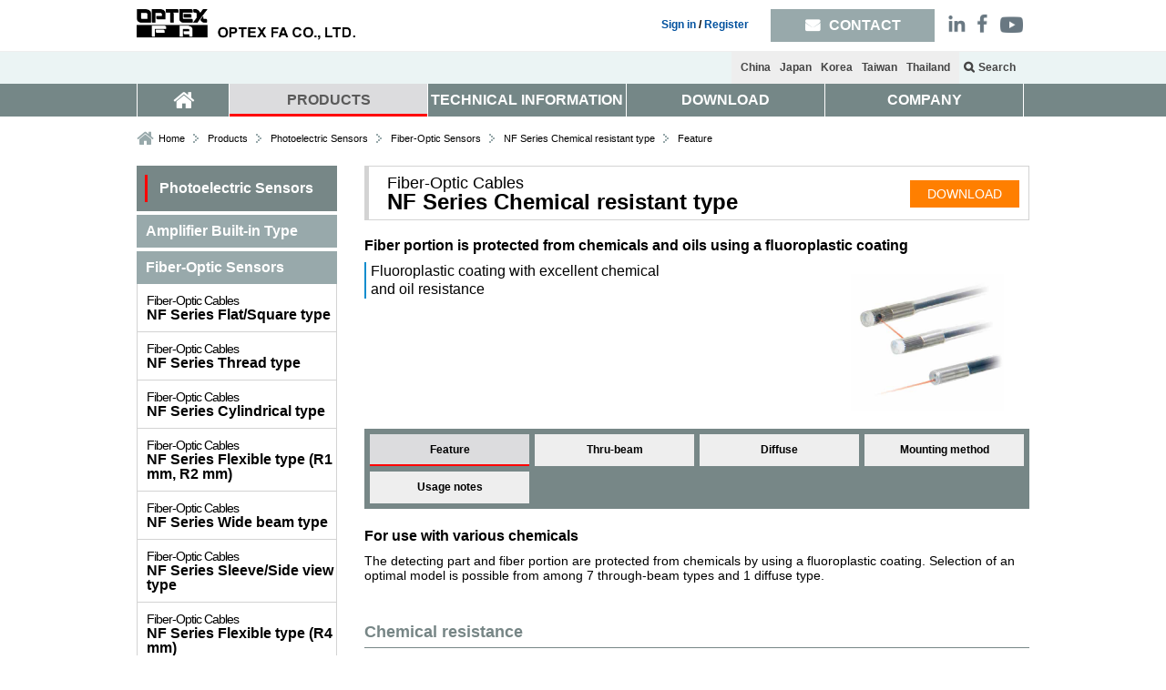

--- FILE ---
content_type: text/html; charset=UTF-8
request_url: https://www.optex-fa.com/products/photo_sensor/fiber/nf_chemical_resistant/
body_size: 28031
content:
<!DOCTYPE html>
<html>
<head>
<!-- Google Tag Manager -->
<script>(function(w,d,s,l,i){w[l]=w[l]||[];w[l].push({'gtm.start':
new Date().getTime(),event:'gtm.js'});var f=d.getElementsByTagName(s)[0],
j=d.createElement(s),dl=l!='dataLayer'?'&l='+l:'';j.async=true;j.src=
'https://www.googletagmanager.com/gtm.js?id='+i+dl;f.parentNode.insertBefore(j,f);
})(window,document,'script','dataLayer','GTM-T5FV26H');</script>
<!-- End Google Tag Manager -->
<meta http-equiv="X-UA-Compatible" content="IE=edge">
<meta http-equiv="Content-Type" content="text/html; charset=utf-8" /><meta name="keywords" content="photoelectric sensor, displacement sensor, measurement, inspection, vision sensor, LED lighting for machine vision,non-contact thermometers, measuring instruments" />
<meta name="description" content="photoelectric sensors including fiber sensors, displacement sensors, vision sensors, LED lightings for machine vision, non-contact thermometers and accessories for sensors. OPTEX FA GLOBAL" />
<title>Photoelectric Sensors | Fiber-Optic Sensors | Fiber-Optic Cables | NF Series Chemical resistant type | Feature : OPTEX FA GLOBAL</title>
<link rel="shortcut icon" href="/img/favicon/optex_fa.ico" />
<link rel="alternate" hreflang="en-US" href="https://www.optex-fa.com/">
<link rel="alternate" hreflang="en-CA" href="https://www.optex-fa.com/">
<link rel="alternate" hreflang="en-SG" href="https://www.optex-fa.com/">
<link rel="alternate" hreflang="en-MY" href="https://www.optex-fa.com/">
<link rel="alternate" hreflang="ko" href="https://www.optex-fa.com/kr/">
<link rel="alternate" hreflang="zh-Hant" href="https://www.optex-fa.com/tw/">
<link rel="alternate" hreflang="th" href="https://www.optex-fa.com/th/">
<link rel="stylesheet" type="text/css" href="/css/reset.css"/><link rel="stylesheet" type="text/css" href="/css/font-awesome.min.css"/><link rel="stylesheet" type="text/css" href="/css/style.css?1769914069"/><link rel="stylesheet" type="text/css" href="/css/add.css?1769914069"/><link rel="stylesheet" type="text/css" href="/css/validationEngine.jquery.css"/><link rel="stylesheet" href="/js/jquery/ui/jquery-ui-1.11.4.custom/jquery-ui.min.css" type="text/css"><link rel="stylesheet" href="/js/jquery.fancybox-1.3.4/fancybox/jquery.fancybox-1.3.4.css" type="text/css"><link rel="stylesheet" href="/js/shadowbox/css/shadowbox.css" type="text/css"><script type="text/javascript" src="/js/jquery/jquery-1.12.4.min.js"></script><script type="text/javascript" src="/js/jquery/jquery-migrate-1.4.1.min.js"></script><script type="text/javascript" src="/js/jquery.fancybox-1.3.4/fancybox/jquery.fancybox-1.3.4.js"></script><script type="text/javascript" src="/js/jquery/ui/jquery-ui-1.11.4.custom/jquery-ui.min.js"></script><script type="text/javascript" src="/js/validate/jquery.validationEngine.js"></script><script type="text/javascript" src="/js/validate/languages/jquery.validationEngine-en.js"></script><script type="text/javascript" src="/js/shadowbox/js/shadowbox.js"></script><script type="text/javascript" src="/js/common.js?1769914069"></script><script type="text/javascript" src="/js/script.js"></script><!--[if lt IE 9]>
<script src="//cdnjs.cloudflare.com/ajax/libs/html5shiv/3.7.2/html5shiv.min.js"></script>
<script src="//cdnjs.cloudflare.com/ajax/libs/respond.js/1.4.2/respond.min.js"></script>
<![endif]-->
<meta name="viewport" content="width=device-width,initial-scale=1">
<script type="application/ld+json">
{
  "@context": "http://schema.org",
  "@graph": [
    {
      "@type": "Organization",
      "url": "https://www.optex-fa.com/",
      "contactPoint": [
        {
          "@type": "ContactPoint",
          "telephone": "+1-877-771-7788",
          "contactType": "customer service"
        }
      ],
      "sameAs": [
        "https://www.facebook.com/optexfaglobal",
        "https://www.linkedin.com/company/optex-fa",
        "https://www.youtube.com/channel/UC3e_70dtx41KnaBNm7syRPA/videos"
      ]
    },
    {
      "@type": "WebSite",
      "url": "https://www.optex-fa.com/"
    }
  ]
}
</script>
</head>
<body>
<!-- Google Tag Manager (noscript) -->
<noscript><iframe src="https://www.googletagmanager.com/ns.html?id=GTM-T5FV26H"
height="0" width="0" style="display:none;visibility:hidden"></iframe></noscript>
<!-- End Google Tag Manager (noscript) -->
<script type="text/javascript">
/* <![CDATA[ */
var google_conversion_id = 1038043915;
var google_custom_params = window.google_tag_params;
var google_remarketing_only = true;
/* ]]> */
</script>
<script type="text/javascript" src="//www.googleadservices.com/pagead/conversion.js">
</script>
<noscript>
<div style="display:inline;">
<img height="1" width="1" style="border-style:none;" alt="" src="//googleads.g.doubleclick.net/pagead/viewthroughconversion/1038043915/?guid=ON&amp;script=0"/>
</div>
</noscript>
<div id="wrapper">

<header id="header">
<div class="inner cr">
<div id="hlogo"><a href="/"><img src="/img/logo.png" alt="Sensor OPTEX FA CO.,LTD."></a></div>
<ul id="sub_menu">
<li><a href="/login/?redirect=">Sign in</a> / <a href="/regist/">Register</a></li><li id="head_contact"><a href="/contact/"><span class="sp">CONTACT</span></a></li>
<li>
<dl class="sns_link">
<dt><a href="https://www.linkedin.com/company/optex-fa" target="_blank"><img src="/img/sns_ico_01.png"></a></dt>
<dt><a href="https://www.facebook.com/optexfaglobal" target="_blank"><img src="/img/sns_ico_03.png" style="margin: -2px 7px 0 0;"></a></dt>
<dd><a href="https://www.youtube.com/channel/UC3e_70dtx41KnaBNm7syRPA/videos" target="_blank"><img src="/img/sns_ico_02.png"></a></dd>
</dl>
</li>
</ul><!-- /#sub_menu -->
</div><!-- .inner 1 -->
<div id="header_under">
<div class="inner cr">
<ul id="sub_menu_under">
<li class="under_gp"><a href="http://www.optex-fa.cn/" target="_blank"><span class="sp">China</span></a></li>
<li class="under_gp"><a href="http://www.optex-fa.jp/" target="_blank"><span class="sp">Japan</span></a></li>
<li class="under_gp"><a href="/kr/" target="_blank"><span class="sp">Korea</span></a></li>
<li class="under_gp"><a href="/tw/" target="_blank"><span class="sp">Taiwan</span></a></li>
<li class="under_gp"><a href="/th/" target="_blank"><span class="sp">Thailand</span></a></li>
<li class="search under_gp"><span class="sp">Search</span></li>
</ul>
</div><!-- .inner 2 -->
</div><!-- /#header_under -->
<ul id="sp_sub_menu">
<li><a href="/login/?redirect="><img src="/img/sp_icon01.png" alt="account"></a></li><li class="translate"><img src="/img/sp_icon02.png" alt=""></li>
<li class="search"><img src="/img/sp_icon03.png" alt="search"></li>
<li><a href="/contact/"><img src="/img/sp_icon04.png" alt="contact"></a></li>
</ul><!-- /#sp_sub_menu -->
<div style="display:none;" id="sub_menu_search">
	<script>
	  (function() {
	    var cx = '011231091456961815422:6-enm1hb7do';
	    var gcse = document.createElement('script');
	    gcse.type = 'text/javascript';
	    gcse.async = true;
	    gcse.src = 'https://cse.google.com/cse.js?cx=' + cx;
	    var s = document.getElementsByTagName('script')[0];
	    s.parentNode.insertBefore(gcse, s);
	  })();
	</script>
	<gcse:search></gcse:search>
</div>
<div style="display:none;" id="sub_menu_translate">
<ul>
<li class="under_gp"><a href="http://www.optex-fa.cn/" target="_blank"><span>China</span></a></li>
<li class="under_gp"><a href="http://www.optex-fa.jp/" target="_blank"><span>Japan</span></a></li>
<li class="under_gp"><a href="/kr/" target="_blank"><span>Korea</span></a></li>
<li class="under_gp"><a href="/tw/" target="_blank"><span>Taiwan</span></a></li>
<li class="under_gp"><a href="/th/" target="_blank"><span>Thailand</span></a></li>
</ul>
</div>

<div class="menu-main">
<div id="nav-toggle">
<div>
<span></span>
<span></span>
<span></span>
</div>
</div>
<nav role="navigation" id="gnav">
<ul class="inner">
<li><a href="/"><i class="fa fa-home" aria-hidden="true"></i></a></li>
<li><a class="cur" href="/products/">PRODUCTS</a></li>
<li><a href="/tech_guide/">TECHNICAL INFORMATION</a></li>
<li><a href="/download/">DOWNLOAD</a></li>
<li><a href="/company/">COMPANY</a></li>
</ul><!-- /.inner -->
</nav><!-- /#gnav -->
</div><!-- /#menu-main -->
</header><!-- /header -->

<div id="pan" class="inner clearfix">
<ul>
	<li><a href="/">Home</a></li>
	<li><a href="/products/">Products</a></li>
	<li><a href="/products/photo_sensor/">Photoelectric Sensors</a></li>
	<li><a href="/products/photo_sensor/fiber/">Fiber-Optic Sensors</a></li>
	<li>NF Series Chemical resistant type</li>
	<li>Feature</li>
</ul>
</div>
<div id="contents">
<div class="inner clearfix">
<div id="main_area">
	<h2 class="ttl"><div><span>Fiber-Optic Cables</span>NF Series Chemical resistant type</div><p class="download"><a href="/download/products/nf_chemical_resistant">DOWNLOAD</a></p></h2>
<div class="product_head clearfix">
	<h3>Fiber portion is protected from chemicals and oils using a ﬂuoroplastic coating</h3>
<ul>
<li><span>Fluoroplastic coating with excellent chemical and oil resistance</span></li>
</ul>	<figure><img src="/img/products/photo_sensors/fiber_unit/nf_chemical_img/prd_detail.png" alt="NF Series Chemical resistant type"></figure>
</div>	<nav class="product_nav clearfix">
		<ul>
		<li><a class="cur" href="/products/photo_sensor/fiber/nf_chemical_resistant/index.html">Feature</a></li>
		<li><a href="/products/photo_sensor/fiber/nf_chemical_resistant/index2.html">Thru-beam</a></li>
		<li><a href="/products/photo_sensor/fiber/nf_chemical_resistant/index3.html">Diffuse</a></li>
		<li><a href="/products/photo_sensor/fiber/nf_chemical_resistant/index4.html">Mounting method</a></li>
		<li><a href="/products/photo_sensor/fiber/nf_chemical_resistant/index5.html">Usage notes</a></li>
		</ul>
	</nav>
	<div class="product_detail">
		<section class="pattern02 mb30 clearfix">
    <h2 class="pro_ttl"> For use with various chemicals </h2>
    <p>The detecting part and fiber portion are protected from chemicals by using a fluoroplastic coating. Selection of an optimal model is possible from among 7 through-beam types and 1 diffuse type.</p>
</section>

<div class="spec">
    <h2>Chemical resistance</h2>
    <div class="scroll">
        <table class="type02">
	<thead>
		<tr>
			<th colspan="3">
				Chemical resistance</th>
		</tr>
	</thead>
	<tbody>
		<tr>
			<th>Chemical type</th>
			<th>Typical examples</th>
			<th>Resistance</th>
		</tr>
		<tr>
			<th>Inorganic acids</th>
			<td>Hydrochloric acid, sulfuric acid, nitric acid, phosphoric acid, chromic acid</td>
			<td>&check;</td>
		</tr>
		<tr>
			<th>Organic acids</th>
			<td>Acetic acid, oxalic acid, formic acid, oleic acid, phthalic acid</td>
			<td>&check;</td>
		</tr>
		<tr>
			<th>Alkali</th>
			<td>Caustic soda, caustic potash, ammonia water, calcium hydroxide</td>
			<td>&check;</td>
		</tr>
		<tr>
			<th>Salts</th>
			<td>Sodium chloride, magnesium sulfate, lead nitrate,<br>potassium chlorate</td>
			<td>&check;</td>
		</tr>
		<tr>
			<th>Alcohols</th>
			<td rowspan="2">
				Ethanol, butyl alcohol, glycerol</td>
			<td>&check;</td>
		</tr>
		<tr>
			<th>Glycols</th>
			<td>&check;</td>
		</tr>
		<tr>
			<th>Ketones</th>
			<td>Acetone, methyl ethyl ketone</td>
			<td>&check;</td>
		</tr>
		<tr>
			<th>Esters</th>
			<td>Butyl acetate, dibutyl, phthalate</td>
			<td>&check;</td>
		</tr>
		<tr>
			<th>Ethers</th>
			<td>Ethyl ether, dibutyl ether</td>
			<td>&check;</td>
		</tr>
		<tr>
			<th>Amines</th>
			<td>Dibutyl amine, triethanolamine</td>
			<td>&check;</td>
		</tr>
		<tr>
			<th>Aliphatics</th>
			<td>Propane, butadiene, cyclohexane, kerosene</td>
			<td>&check;</td>
		</tr>
		<tr>
			<th>Aromatics</th>
			<td>Benzene, toluene, xylene, aniline</td>
			<td>&check;</td>
		</tr>
		<tr>
			<th>Organic halogen compounds (chlorine)</th>
			<td>Carbon tetrachloride, trichlene, ethylene sulfide</td>
			<td>&check;</td>
		</tr>
	</tbody>

        </table>
  </div>
</div>

<div class="spec">

    <div class="scroll">
        <table class="type04">
	<thead>
		<tr>
			<th colspan="2">
				Oil resistance</th>
		</tr>
	</thead>
	<tbody>
		<tr>
			<th>Resistance for fire resistant fluids</th>
			<th>Resistance</th>
		</tr>
		<tr>
			<td>Fire resistant fluid mineral oil</td>
			<td>&check;</td>
		</tr>
		<tr>
			<td>Water-glycolic phosphoric acid</td>
			<td>&check;</td>
		</tr>
		<tr>
			<td>Ester chlorinated hydrocarbons</td>
			<td>&check;</td>
		</tr>
		<tr>
			<td>Diester oil</td>
			<td>&check;</td>
		</tr>
		<tr>
			<td>Silicone ester oil</td>
			<td>&check;</td>
		</tr>
		<tr>
			<td>Low aniline point oils</td>
			<td>&check;</td>
		</tr>
		<tr>
			<td>High aniline point oils</td>
			<td>&check;</td>
		</tr>
	</tbody>

        </table>

  </div>
</div>	</div>
	<nav class="product_nav mt30 clearfix">
		<ul>
		<li><a class="cur" href="/products/photo_sensor/fiber/nf_chemical_resistant/index.html">Feature</a></li>
		<li><a href="/products/photo_sensor/fiber/nf_chemical_resistant/index2.html">Thru-beam</a></li>
		<li><a href="/products/photo_sensor/fiber/nf_chemical_resistant/index3.html">Diffuse</a></li>
		<li><a href="/products/photo_sensor/fiber/nf_chemical_resistant/index4.html">Mounting method</a></li>
		<li><a href="/products/photo_sensor/fiber/nf_chemical_resistant/index5.html">Usage notes</a></li>
		</ul>
	</nav>
</div><div id="side_area"><nav id="accordion01">
	<h2><span>Photoelectric Sensors</span></h2>
	<ul style="display:block;">		<li><h3>Amplifier Built-in Type</h3>
			<ul>				<li><a href="/products/photo_sensor/amp/z4/"><span>Standard-sized Amplifier Built-in Sensors</span>Z4 Series</a></li>				<li><a href="/products/photo_sensor/amp/z3/"><span>Standard-sized Sensors</span>Z3 Series</a></li>				<li><a href="/products/photo_sensor/amp/z2/"><span>Standard-sized Sensors</span>Z2 Series</a></li>				<li><a href="/products/photo_sensor/amp/z/"><span>Coaxial Retro-reflective Sensors</span>ZR-X Series</a></li>				<li><a href="/products/photo_sensor/amp/zm/"><span>Stainless-steel Housing Sensors</span>Z-M Series</a></li>				<li><a href="/products/photo_sensor/amp/e/"><span>Miniature Sensors</span>E Series</a></li>				<li><a href="/products/photo_sensor/amp/j/"><span>Resin-filled Sensors</span>J Series</a></li>				<li><a href="/products/photo_sensor/amp/s/"><span>Small-sized Sensors</span>S Series</a></li>				<li><a href="/products/photo_sensor/amp/c_r/"><span>M18 Cylindrical Sensors</span>C-R Series</a></li>				<li><a href="/products/photo_sensor/amp/c2/"><span>M18 Cylindrical Sensors</span>C2 Series</a></li>				<li><a href="/products/photo_sensor/amp/v3_v4/"><span>Universal Voltage Sensors</span>V3/V4 Series</a></li>				<li><a href="/products/photo_sensor/amp/v2/"><span>Universal Voltage Sensors</span>V2 Series</a></li>				<li><a href="/products/photo_sensor/amp/v/"><span>Universal Voltage Sensors</span>V Series</a></li>			</ul>
		</li>		<li><h3>Fiber-Optic Sensors</h3>
			<ul style="display:block;">				<li><a href="/products/photo_sensor/fiber/nf_flat/"><span>Fiber-Optic Cables</span>NF Series Flat/Square type</a></li>				<li><a href="/products/photo_sensor/fiber/nf_thread_type/"><span>Fiber-Optic Cables</span>NF Series Thread type</a></li>				<li><a href="/products/photo_sensor/fiber/nf_cylindrical_type/"><span>Fiber-Optic Cables</span>NF Series Cylindrical type</a></li>				<li><a href="/products/photo_sensor/fiber/nf_flexible_r1-r2mm/"><span>Fiber-Optic Cables</span>NF Series Flexible type (R1 mm, R2 mm)</a></li>				<li><a href="/products/photo_sensor/fiber/nf_wide_beam/"><span>Fiber-Optic Cables</span>NF Series Wide beam type</a></li>				<li><a href="/products/photo_sensor/fiber/nf_sleeve_sideview/"><span>Fiber-Optic Cables</span>NF Series Sleeve/Side view type</a></li>				<li><a href="/products/photo_sensor/fiber/nf_flexible_r4/"><span>Fiber-Optic Cables</span>NF Series Flexible type (R4 mm)</a></li>				<li><a href="/products/photo_sensor/fiber/nf_retro_reflective/"><span>Fiber-Optic Cables</span>NF Series Retro-reflective type</a></li>				<li><a href="/products/photo_sensor/fiber/nf_limited_diffuse/"><span>Fiber-Optic Cables</span>NF Series Limited diffuse reflective type</a></li>				<li><a href="/products/photo_sensor/fiber/nf_heat_resistant/"><span>Fiber-Optic Cables</span>NF Series Heat resistant type</a></li>				<li><a href="/products/photo_sensor/fiber/nf_chemical_resistant/" class="cur"><span>Fiber-Optic Cables</span>NF Series Chemical resistant type</a></li>				<li><a href="/products/photo_sensor/fiber/nf_liquid_level/"><span>Fiber-Optic Cables</span>NF Series Liquid/Water detection type</a></li>				<li><a href="/products/photo_sensor/fiber/nf_lens/"><span>Fiber-Optic Cables</span>NF Series Attachment lens</a></li>				<li><a href="/products/photo_sensor/fiber/d4rf/"><span>Fiber-Optic Sensors</span>D4RF/D4IF Series</a></li>				<li><a href="/products/photo_sensor/fiber/d12r/"><span>Fiber-Optic Sensors</span>D12R Series</a></li>				<li><a href="/products/photo_sensor/fiber/d1rf/"><span>Basic Fiber-Optic Sensors</span>D1RF series</a></li>				<li><a href="/products/photo_sensor/fiber/v2rf/"><span>Potentiometer Fiber-Optic Sensors</span>V2RF series</a></li>				<li><a href="/products/photo_sensor/fiber/d3rf/"><span>Fiber-Optic Sensors</span>D3RF/D3IF Series</a></li>				<li><a href="/products/photo_sensor/fiber/d2rf/"><span>Fiber-Optic Sensors</span>D2RF/D2GF Series</a></li>				<li><a href="/products/photo_sensor/fiber/brf/"><span>Potentiometer Fiber-Optic Sensors</span>BRF/BGF Series</a></li>				<li><a href="/products/photo_sensor/fiber/uc1_ec/"><span>EtherCAT Communication Unit</span>UC1-EC</a></li>				<li><a href="/products/photo_sensor/fiber/uc1_ep/"><span>EtherNet/IP Communication Unit</span>UC1-EP</a></li>				<li><a href="/products/photo_sensor/fiber/uc2_iol/"><span>IO-Link Gateway</span>UC2 Series</a></li>			</ul>
		</li>		<li><h3>Laser Sensor</h3>
			<ul>				<li><a href="/products/photo_sensor/laser/z_l/"><span>Amplifier Built-in Type</span>Z-L Series</a></li>				<li><a href="/products/photo_sensor/laser/d2sa/"><span>Digital Amplifier Separate Type</span>DS Series</a></li>			</ul>
		</li>		<li><h3>BGS Distance Setting Sensor</h3>
			<ul>				<li><a href="/products/photo_sensor/bgs/z4b/"><span>IO-Link Supported BGS Sensor</span>Z4B Series</a></li>				<li><a href="/products/photo_sensor/bgs/tof_dl/"><span>Compact TOF Sensors with Display</span>TOF-DL Series</a></li>				<li><a href="/products/photo_sensor/bgs/tof_l/"><span>Compact, Long-range TOF Sensors</span>TOF-L Series</a></li>				<li><a href="/products/photo_sensor/bgs/bgs_hl/"><span>High-accuracy Laser Sensors</span>BGS-HL/BGS-HDL Series</a></li>				<li><a href="/products/photo_sensor/bgs/bgs_dl/"><span>Digital Laser BGS Sensors</span>BGS-DLT Series</a></li>				<li><a href="/products/photo_sensor/bgs/bgs_zl/"><span>Standard-sized Sensors</span>BGS-ZL/BGS-Z Series</a></li>				<li><a href="/products/photo_sensor/bgs/bgs_s/"><span>Small BGS Sensors</span>BGS-S/BGS-2S Series</a></li>				<li><a href="/products/photo_sensor/bgs/bgs_dl_vol/"><span>Potentiometer Laser BGS Sensors</span>BGS-DL Series</a></li>				<li><a href="/products/photo_sensor/bgs/bgs_zm/"><span>Stainless-steel Housing Sensors</span>BGS-ZM Series</a></li>				<li><a href="/products/photo_sensor/bgs/tof/"><span>Long-range TOF Sensors</span>TOF-3V Series</a></li>				<li><a href="/products/photo_sensor/bgs/bgs_2v/"><span>Universal Voltage LED BGS Sensors</span>BGS-2V Series</a></li>				<li><a href="/products/photo_sensor/bgs/bgs_c/"><span>M18 Cylindrical Distance Setting Sensors</span>BGS-C series</a></li>			</ul>
		</li>		<li><h3>Transparent-object Detection Sensor</h3>
			<ul>				<li><a href="/products/photo_sensor/transparency/z3r_q/"><span>Standard-sized LED Sensors</span>Z3R-Q/ZR-QX Series</a></li>				<li><a href="/products/photo_sensor/transparency/dr_q/"><span>Laser Sensors with Display</span>DR-Q Series</a></li>				<li><a href="/products/photo_sensor/transparency/kr_q/"><span>SUS Protector and Small LED Sensors</span>KR-Q/SR-Q Series</a></li>			</ul>
		</li>		<li><h3>Color Mark Sensor</h3>
			<ul>				<li><a href="/products/photo_sensor/color/dm_18t/"><span>Digital Color/Mark Detection Type</span>DM Series</a></li>				<li><a href="/products/photo_sensor/color/d3wf/"><span>White LED Fiber-Optic Sensors</span>D3WF Series</a></li>			</ul>
		</li>    </ul>
</nav>
<nav id="accordion02">    <h2><span>Displacement Sensors</span></h2>
    <ul>		<li><a href="/products/dsp_sensor/cdx/"><span>Ultra High-Accuracy Laser Displacement Sensors</span>CDX Series</a></li>		<li><a href="/products/dsp_sensor/cd2h/"><span>Laser Displacement Sensors</span>CD2H Series</a></li>		<li><a href="/products/dsp_sensor/cd2s/"><span>Compact Laser Displacement Sensors</span>CD2S Series</a></li>		<li><a href="/products/dsp_sensor/cd22/"><span>Compact Laser Displacement Sensors</span>CD22 Series</a></li>		<li><a href="/products/dsp_sensor/cd5/"><span>High-performance Multi-unit Laser Displacement Sensors</span>CD5 Series</a></li>		<li><a href="/products/dsp_sensor/cd33/"><span>Small Laser Displacement Sensors</span>CD33 Series</a></li>		<li><a href="/products/dsp_sensor/td1/"><span>Through-beam Edge Laser Sensors</span>TD1 Series</a></li>		<li><a href="/products/dsp_sensor/ls/"><span>2-dimentional Laser Displacement Sensors</span>LS Series</a></li>		<li><a href="/products/dsp_sensor/cda/"><span>Displacement Sensor Amplifiers</span>CDA Series</a></li>		<li><a href="/products/dsp_sensor/uq1/"><span>Displacement Sensor Communication Units</span>UQ1 Series</a></li>    </ul><nav id="accordion03">
	<h2><span>IIoT</span></h2>
	<ul>		<li><h3>IO-Link</h3>
			<ul>				<li><a href="/products/iiot/io-link/ur/"><span>IO-Link Master</span>UR Series</a></li>				<li><a href="/products/iiot/io-link/ur-ds/"><span>IO-Link Hub</span>UR-DS Series</a></li>				<li><a href="/products/iiot/io-link/ur-firmware/"><span>IO-Link Master</span>Firmware download for IO-Link Master UR Series</a></li>				<li><a href="/products/iiot/io-link/ur-explorer/"><span>Setup tool for IO-Link Master UR Series</span>UR Explorer</a></li>			</ul>
		</li>    </ul>
</nav>    <h2><span>Vision Sensors</span></h2>
    <ul>		<li><a href="/products/vision/mvs_ocr2/"><span>Mega-pixel OCR Sensor</span>MVS-OCR2 Series</a></li>		<li><a href="/products/vision/mvs_pm_r/"><span>Color Pattern Matching Sensor</span>MVS-PM-R Series</a></li>		<li><a href="/products/vision/mvs_em_r/"><span>Edge Measurement Sensor</span>MVS-EM-R Series</a></li>		<li><a href="/products/vision/cvse1_ra/"><span>Easy Setup Color Sensors</span>CVSE1-RA Series</a></li>		<li><a href="/products/vision/cvs1_ra/"><span>Standard Color Sensors</span>CVS1-RA Series</a></li>		<li><a href="/products/vision/cvs2_ra/"><span>Color and Pattern Matching Sensors</span>CVS2-RA Series</a></li>		<li><a href="/products/vision/cvs3_ra/"><span>Edge Measurement Sensors</span>CVS3-RA Series</a></li>		<li><a href="/products/vision/cvs4_ra/"><span>Compact OCR Sensor</span>CVS4-RA Series</a></li>    </ul>    <h2><span>LED Lighting</span></h2>
    <ul>		<li><a href="/products/light/opr/"><span>Sensing LED Ring Lighting</span>OPR Series</a></li>		<li><a href="/products/light/opr_sf/"><span>Sensing Ring Lighting</span>OPR-SF Series</a></li>		<li><a href="/products/light/opb/"><span>High-Brightness Bar Lighting</span>OPB Series</a></li>		<li><a href="/products/light/opb_s/"><span>Sensing Bar Lighting</span>OPB-S Series</a></li>		<li><a href="/products/light/opf/"><span>Sensing LED Backlight</span>OPF Series</a></li>		<li><a href="/products/light/opx/"><span>Sensing Coaxial Lighting</span>OPX Series</a></li>		<li><a href="/products/light/ops_s/"><span>Sensing Spot Lighting</span>OPS-S Series</a></li>		<li><a href="/products/light/oppx/"><span>Multifunction LED Lighting Controller</span>OPPX Series</a></li>		<li><a href="/products/light/oppd/"><span>LED Lighting Controller</span>OPPD-15 Series</a></li>		<li><a href="/products/light/oppd_30e/"><span>LED Lighting Controller with Ethernet Connectivity</span>OPPD-30 Series</a></li>		<li><a href="/products/light/oppf/"><span>LED Lighting Controller Advanced</span>OPPF Series</a></li>		<li><a href="/products/light/oppcw/"><span>Dual-Output Power Supply (CC+PWM)</span>OPPCW Series</a></li>		<li><a href="/products/light/op/"><span>Cable</span>OP Series</a></li>		<li><a href="/products/light/mdf/"><span>Lighting Monitoring and Illumination Check Sensor</span>MDF Series</a></li>    </ul>    <h2><span>Non-contact Thermometers</span></h2>
    <ul>		<li><a href="/products/thermo/ti_s/"><span>IO-Link Compatible Non-Contact Thermometer</span>TI-S Series</a></li>		<li><a href="/products/thermo/cs/"><span>Compact Thermometers</span>CS Series</a></li>		<li><a href="/products/thermo/sa/"><span>M18 Cylindrical Thermometers</span>SA-80 Series</a></li>		<li><a href="/products/thermo/ba/"><span>All-in-one Thermometers</span>BA Series</a></li>		<li><a href="/products/thermo/bs/"><span>Separate Thermometers</span>BS Series</a></li>		<li><a href="/products/thermo/pt_7ld/"><span>Waterproof and Shock Resistant Thermometer</span>PT-7LD</a></li>		<li><a href="/products/thermo/pt_5ld/"><span>Waterproof and Shock Resistant Thermometer</span>PT-5LD</a></li>		<li><a href="/products/thermo/pt_80/"><span>Long Range with Narrow FOV Thermometers</span>PT-S80/PT-U80</a></li>    </ul></nav></div></div><!-- /.inner -->
</div><!-- /#contents -->

<footer id="footer">
<div class="inner">
<nav id="foot_nav">
<ul>
<li><a href="/site_map/">Site Map</a></li>
<li><a href="/type_text/">Terms of Site</a></li>
<li><a href="/site_info/">Site Information</a></li>
<li><a href="/privacy_policy/">Privacy Policy</a></li>
<!-- <li><a href="/eu_rohs/">EU RoHS</a></li>
<li><a href="/rohs_cn/">China RoHS</a></li> -->
</ul>
</nav><!-- /#foot_nav -->
<div id="foot_btn_link" class="clearfix">
<div id="foot_contact">
<a href="/contact/">CONTACT</a>
</div><!-- /#foot_contact -->
<div id="foot_download">
<a href="/download/">DOWNLOAD</a>
</div><!-- /#foot_download -->
</div><!-- /#foot_btn_link -->

<dl class="sns_link">
<dt><a href="https://www.linkedin.com/company/optex-fa" target="_blank"><img src="/img/sns_ico_01.png"></a></dt>
<dt><a href="https://www.facebook.com/optexfaglobal" target="_blank"><img src="/img/sns_ico_03.png" style="margin: -2px 7px 0 0;"></a></dt>
<dd><a href="https://www.youtube.com/channel/UC3e_70dtx41KnaBNm7syRPA/videos" target="_blank"><img src="/img/sns_ico_02.png"></a></dd>
</dl>
<br style="clear: both;"/>

<div id="foot_group_nav">
<p>OPTEX GROUP</p>
<ul>
<li><a href="https://www.optexgroup.co.jp/en" target="_blank">OPTEX GROUP CO.,LTD.</a><i class="fa fa-external-link" aria-hidden="true"></i></li>
<li><a href="http://www.optex.net/" target="_blank">OPTEX CO.,LTD</a><i class="fa fa-external-link" aria-hidden="true"></i></li>
<li style="margin-left:25px;"><a href="http://www.ccs-grp.com/" target="_blank">CCS inc.</a><i class="fa fa-external-link" aria-hidden="true"></i></li>
<li style="margin-left:80px;">Sanritz Automation Co., Ltd.</li>
<br>
<li style="margin-left:198px; margin-top:10px;">MITSUTEC CO., LTD.</li>
<li style="margin-left:12px; margin-top:10px;">OPTEX MFG CO., LTD. </li>
<li style="margin-left:16px; margin-top:10px;">THREE ACE CO., LTD.</li>
<br>
<li style="margin-left:-200px; margin-top:15px;">O'PAL OPTEX CO.,LTD</li>
</ul>
</div><!-- /#foot_group_nav -->
<p id="copy">&copy;2024 OPTEX FA CO., LTD.</p>
</div><!-- /.inner -->
</footer><!-- /footer -->

</div><!-- /#wrapper -->
<script>
  (function(i,s,o,g,r,a,m){i['GoogleAnalyticsObject']=r;i[r]=i[r]||function(){
  (i[r].q=i[r].q||[]).push(arguments)},i[r].l=1*new Date();a=s.createElement(o),
  m=s.getElementsByTagName(o)[0];a.async=1;a.src=g;m.parentNode.insertBefore(a,m)
  })(window,document,'script','https://www.google-analytics.com/analytics.js','ga');

  ga('create', 'UA-37639883-23', 'auto');
  ga('send', 'pageview');

</script><script src="//ar.mrc-s.com/web/ar.js" charset="utf-8" data-id="k429rb" async></script>
</body>
</html>

--- FILE ---
content_type: text/css
request_url: https://www.optex-fa.com/css/reset.css
body_size: 12579
content:
ins,
mark {
    color: #000
}

a,
hr {
    padding: 0
}

article,
aside,
details,
figcaption,
figure,
footer,
header,
hgroup,
hr,
menu,
nav,
section {
    display: block
}

.fontb,
mark {
    font-weight: 700
}

img.aligncenter,
img.alignleft,
img.alignright {
    padding: 4px;
    clear: both
}

abbr,
address,
article,
aside,
audio,
b,
blockquote,
body,
canvas,
caption,
cite,
code,
dd,
del,
details,
dfn,
div,
dl,
dt,
em,
fieldset,
figcaption,
figure,
footer,
form,
h1,
h2,
h3,
h4,
h5,
h6,
header,
hgroup,
html,
i,
iframe,
img,
ins,
kbd,
label,
legend,
li,
mark,
menu,
nav,
object,
ol,
p,
pre,
q,
samp,
section,
small,
span,
strong,
sub,
summary,
sup,
table,
tbody,
td,
tfoot,
th,
thead,
time,
tr,
ul,
var,
video {
    margin: 0;
    padding: 0;
    border: 0;
    outline: 0;
    font-size: 100%;
    background: 0 0;
    list-style: none;
}

ins,
mark {
    background-color: #ff9
}

body {
    line-height: 1
}

blockquote,
q {
    quotes: none
}

blockquote:after,
blockquote:before,
q:after,
q:before {
    content: '';
    content: none
}

img {
    vertical-align: bottom
}

a {
    margin: 0;
    font-size: 100%;
    vertical-align: baseline;
    background: 0 0
}

ins {
    text-decoration: none
}

mark {
    font-style: italic
}

del {
    text-decoration: line-through
}

abbr[title],
dfn[title] {
    border-bottom: 1px dotted;
    cursor: help
}

table {
    border-collapse: collapse;
    border-spacing: 0
}

hr {
    height: 1px;
    border: 0;
    border-top: 1px solid #ccc;
    margin: 1em 0
}

input,
select {
    vertical-align: middle
}

.alignright {
    float: right
}

.alignleft,
.fl {
    float: left
}

img.aligncenter {
    display: block;
    margin: 0 auto
}

img.alignright {
    margin: 0 0 2px 7px;
    display: inline
}

img.alignleft {
    margin: 0 7px 2px 0;
    display: inline
}

.mt00 {
    margin-top: 0!important
}

.mt02 {
    margin-top: 2px!important
}

.mt08 {
    margin-top: 8px!important
}

.mt05 {
    margin-top: 5px!important
}

.mt10 {
    margin-top: 10px!important
}

.mt12 {
    margin-top: 12px!important
}

.mt15 {
    margin-top: 15px!important
}

.mt20 {
    margin-top: 20px!important
}

.mt25 {
    margin-top: 25px!important
}

.mt30 {
    margin-top: 30px!important
}

.mt35 {
    margin-top: 35px!important
}

.mt40 {
    margin-top: 40px!important
}

.mt45 {
    margin-top: 45px!important
}

.mt50 {
    margin-top: 50px!important
}

.mt120 {
    margin-top: 120px!important
}

.mr00 {
    margin-right: 0!important
}

.mr05 {
    margin-right: 5px!important
}

.mr10 {
    margin-right: 10px!important
}

.mr12 {
    margin-right: 12px!important
}

.mr15 {
    margin-right: 15px!important
}

.mr20 {
    margin-right: 20px!important
}

.mr25 {
    margin-right: 25px!important
}

.mr30 {
    margin-right: 30px!important
}

.mr35 {
    margin-right: 35px!important
}

.mr40 {
    margin-right: 40px!important
}

.mr45 {
    margin-right: 45px!important
}

.mr50 {
    margin-right: 50px!important
}

.mb00 {
    margin-bottom: 0!important
}

.mb05 {
    margin-bottom: 5px!important
}

.mb10 {
    margin-bottom: 10px!important
}

.mb12 {
    margin-bottom: 12px!important
}

.mb15 {
    margin-bottom: 15px!important
}

.mb20 {
    margin-bottom: 20px!important
}

.mb25 {
    margin-bottom: 25px!important
}

.mb30 {
    margin-bottom: 30px!important
}

.mb35 {
    margin-bottom: 35px!important
}

.mb40 {
    margin-bottom: 40px!important
}

.mb45 {
    margin-bottom: 45px!important
}

.mb50 {
    margin-bottom: 50px!important
}

.ml00 {
    margin-left: 0!important
}

.ml05 {
    margin-left: 5px!important
}

.ml10 {
    margin-left: 10px!important
}

.ml12 {
    margin-left: 12px!important
}

.ml15 {
    margin-left: 15px!important
}

.ml20 {
    margin-left: 20px!important
}

.ml25 {
    margin-left: 25px!important
}

.ml30 {
    margin-left: 35px!important
}

.ml40 {
    margin-left: 40px!important
}

.ml45 {
    margin-left: 45px!important
}

.ml50 {
    margin-left: 50px!important
}

.ma {
    margin: 0 auto
}

.p02 {
    padding: 2px!important
}

.p05 {
    padding: 5px!important
}

.p10 {
    padding: 10px!important
}

.p15 {
    padding: 15px!important
}

.p20 {
    padding: 20px!important
}

.pt00 {
    padding-top: 0!important
}

.pt05 {
    padding-top: 5px!important
}

.pt10 {
    padding-top: 10px!important
}

.pt12 {
    padding-top: 12px!important
}

.pt15 {
    padding-top: 15px!important
}

.pt20 {
    padding-top: 20px!important
}

.pt25 {
    padding-top: 25px!important
}

.pt30 {
    padding-top: 30px!important
}

.pt35 {
    padding-top: 35px!important
}

.pt40 {
    padding-top: 40px!important
}

.pt45 {
    padding-top: 45px!important
}

.pt50 {
    padding-top: 50px!important
}

.pt80 {
    padding-top: 80px!important
}

.pr00 {
    padding-right: 0!important
}

.pr05 {
    padding-right: 5px!important
}

.pr10 {
    padding-right: 10px!important
}

.pr12 {
    padding-right: 12px!important
}

.pr15 {
    padding-right: 15px!important
}

.pr20 {
    padding-right: 20px!important
}

.pr25 {
    padding-right: 25px!important
}

.pr30 {
    padding-right: 30px!important
}

.pr35 {
    padding-right: 35px!important
}

.pr40 {
    padding-right: 40px!important
}

.pr45 {
    padding-right: 45px!important
}

.pr50 {
    padding-right: 50px!important
}

.pb00 {
    padding-bottom: 0!important
}

.pb05 {
    padding-bottom: 5px!important
}

.pb10 {
    padding-bottom: 10px!important
}

.pb12 {
    padding-bottom: 12px!important
}

.pb15 {
    padding-bottom: 15px!important
}

.pb20 {
    padding-bottom: 20px!important
}

.pb25 {
    padding-bottom: 25px!important
}

.pb30 {
    padding-bottom: 30px!important
}

.pb35 {
    padding-bottom: 35px!important
}

.pb40 {
    padding-bottom: 40px!important
}

.pb45 {
    padding-bottom: 45px!important
}

.pb50 {
    padding-bottom: 50px!important
}
.pb200 {
    padding-bottom: 200px!important
}

.pl00 {
    padding-left: 0!important
}

.pl05 {
    padding-left: 5px!important
}

.pl08 {
    padding-left: 8px!important
}

.pl10 {
    padding-left: 10px!important
}

.pl12 {
    padding-left: 12px!important
}

.pl15 {
    padding-left: 15px!important
}

.pl20 {
    padding-left: 20px!important
}

.pl25 {
    padding-left: 25px!important
}

.pl30 {
    padding-left: 35px!important
}

.pl40 {
    padding-left: 40px!important
}

.pl45 {
    padding-left: 45px!important
}

.pl50 {
    padding-left: 50px!important
}

.fl {
    float: left;
}

.fr {
    float: right;
}

.align_center {
  text-align: center;
}

.align_left {
  text-align: left;
}

.align_right {
  text-align: right;
}

.border {
    border: 1px solid #330D00
}

.fc00 {
    color: #FFF
}

.fc01 {
    color: red
}

.fs10 {
    font-size: 10px
}

.fs12 {
    font-size: 12px
}

.fs14 {
    font-size: 14px
}

.fs16 {
    font-size: 16px
}

.fs18 {
    font-size: 18px
}

.fs20 {
    font-size: 20px
}

.bgc00 {
    background-color: #FFF
}

.bgc01 {
    background-color: #D05F92
}

.bgc02 {
    background-color: #B7A580
}

.bgc03 {
    background-color: #330D00
}

.uline {
    text-decoration: underline
}

.wd25p {
    width: 25%
}

.wd25 {
    width: 25px
}

.wd60 {
    width: 60px
}

.wd60p {
    width: 60%
}

.wd80 {
    width: 80px
}

.wd80p {
    width: 80%
}

.wd100 {
    width: 100px
}

.wd100p {
    width: 100%
}

.wd150 {
    width: 150px
}
.wd230 {
    width: 230px
}

.wd285 {
    width: 285px
}

.wd330 {
    width: 330px
}

.wd350 {
    width: 350px
}

.wd500 {
    width: 500px
}

.wd520 {
    width: 520px
}

.clearfix:after {
    content: ".";
    display: block;
    clear: both;
    height: 0;
    visibility: hidden
}

.clearfix {
    min-height: 1%;
    overflow: hidden;
    display: block
}

* html .clearfix {
    zoom: 1
}
.lh15{line-height: 1.5em;}

#laser_dsp,#twod_dsp,#dsp_controller,#multi_camera,#all_in_one,#led,#led_controller,#appli01,#appli02,#appli03,#appli04,#appli05,#appli06,#appli07,#appli08,#appli09,#appli10,#appli11,#appli12,#appli13,#appli14,#appli15,#appli16,#appli17,#appli18,#appli19,#appli20,#appli21,#appli22,#appli23,#appli24,#appli25,#appli26,#appli27,#appli28,#appli29,#appli30,#appli31,#appli32,#appli33,#appli34,#appli35,#appli36,#appli37,#appli38,#appli39,#appli40,#appli41,#appli42,#appli43,#appli44,#appli45,#appli46,#appli47,#appli48,#appli49,#appli50,#guide01,#guide02,#guide03,#guide04,#guide05,#guide06,#guide07,#guide08,#guide09,#guide10,#guide11,#guide12,#guide13,#guide14,#guide15,#guide16,#guide17,#guide18,#guide19,#guide20,#tof01,#tof02,#tof03,#tof04,#tof05,#tof06,#tof07,#tof08,#env01,#env02,#env03,#env04,#fiber_amp,#stationary-type,#portable,#edge_dsp{
    margin-top:-146px;
    padding-top:146px;
}
#china,#india,#indonesia,#iran,#japan,#korea,#malaysia,#pakistan,#singapore,#srilanka,#taiwan,#thailand,#uae,#vietnam,#argentina,#brasil,#chile,#colombia,#ecuador,#mexico,#peru,#usa,#venezuela,#sweden,#belarus,#egypt,#other,#russia,#tunisia,#ukraine,#philippines,#netherlands,#canada,#italy,#turkey{
    margin-top:-146px;
    padding-top:146px;
}

/*
#list01,#list02,#list03,#list04,#list05,#list06,#list07,#list08,#list09,#list10,#china,#india,#indonesia,#iran,#japan,#korea,#malaysia,#pakistan,#singapore,#srilanka,#taiwan,#thailand,#uae,#vietnam,#argentina,#brasil,#chile,#colombia,#ecuador,#mexico,#peru,#usa,#venezuela,#sweden,#belarus,#egypt,#other,#russia,#tunisia,#ukraine,#philippines {
    margin-top:-146px;
    padding-top:146px;
}
*/


/* ===============================================
    #2021/03/18追記
   =============================================== */
.lineup_box li h3 {
    display: table-cell;
    width: 234px;
    height: 58px;
    vertical-align: middle;
}
.lineup_box li h3.line2 {
    padding-top: 10px;
}

.lineup_box li h3.line3 {
    padding-top: 5px;
}

.lineup_mbox li h2 {
    height: 30px;
    font-size: 14px;
    margin: 10px 0;
}

.lineup_mbox li h2:hover {
    text-decoration: underline;
}
@media only screen and (max-width: 767px) {
   .lineup_mbox li h2 {
   font-size: 17px;
   }
}

/* ===============================================
    #2022/09/26追記
   =============================================== */

ul.law_T_btn{ width: 730px; display: flex; margin-top: 20px; flex-wrap: wrap; justify-content: space-between;}
ul.law_T_btn li{ display: block; background-color: #f7f7f7; border-color: #DEDFDF; border-width: 1px; border-style: solid; margin-bottom: 10px; height: 80px; width: 356px; display: flex; justify-content: left; align-items: center; }
ul.law_T_btn li a:hover{ text-decoration: underline; color: black; }
ul.law_T_btn li p{ padding-left: 20px; font-size: 16px !important; font-weight: bold; line-height: 1.3em;}
ul.law_T_btn li p.c01{ padding-top: 19px;}
ul.law_T_btn li p.c02{ padding-top: 18px;}
.law_TTL{ margin: 20px 0 10px 0; font-size: 16px; font-weight: bold; }
.law_m_TTL{ font-size: 145%; padding-bottom: 7px; background: url('/ecsuites/img/products/bg_productstitle02.png') no-repeat center bottom; padding-top: 30px; clear: both;margin-bottom: 20px;}
#contents table.law-list {
  width: 732px;
  text-align: center;
}
#contents table.law-list,table.law-list th,table.law-list td {
  border: 1px solid #e2e2e2;
  border-collapse: collapse;
   font-size:12px;
}
#contents table.law-list td.bl_non {
	border-left-style: none;
}
#contents table.law-list td.br_non {
	border-right-style: none;
}
#contents table.law-list td.im_cet {
	 text-align: center;
}
#contents table.law-list th {
  font-weight: bold;
  background: #f8fbfb;
  padding:4px 10px;
}
#contents table.law-list td {
  text-align: left;
  padding: 4px 10px;
}
#contents table.law-list td.law_L_area{ margin:0 auto;}
#contents table.law-list td.law_L_area p{ margin: 5px; padding:3px 5px; text-align: center; color: white; background-color: #a0aab0; font-size:11px;  margin:0 auto; display: block; cursor: pointer; border-radius: 5px;}
#contents table.law-list td.law_L_area a:hover p{ color:#fff; background: red; text-decoration: underline;}
.low_b_btn{ clear: both; margin: 0 auto; padding-top: 20px; width: 420px; border-radius: 5px;}
.low_b_btn a:hover p{ color:#fff; background: red; text-decoration: underline;}
.low_b_btn p{padding-bottom: 5px; padding-top: 5px; font-size: 17px !important; color: white; text-align: center; background-color: #a0aab0; width: 380px; border-radius: 5px;}
.law_notice{margin-top: 8px; font-size: 110% !important; }
@media only screen and (max-width: 767px) {
ul.law_T_btn,ul.law_T_btn li{ width: 100%;}
.tech_common_box li.icon_law{margin-top: -30px !important;}
.tech_common_box li.icon_law{margin-top: -30px !important;}
.low_b_btn,.low_b_btn p{ width: 100%;}
}





--- FILE ---
content_type: text/css
request_url: https://www.optex-fa.com/css/style.css?1769914069
body_size: 113964
content:
body {
    color: #000000;
    /*font-family: georgia","'times new roman'","serif;*/
font-family: "arial","helvetica","sans-serif";

    /*font-family: "Rosario",consolas,deja vu,arial,tahoma,"helvetica","sans-serif";*/
    line-height: 1.6em;
    font-size: 62.5%;
    border-top: 2px solid #333333;
    word-wrap: break-word;
}

*,
*:before,
*:after {
    -webkit-box-sizing: border-box;
    -moz-box-sizing: border-box;
    box-sizing: border-box;
}

a {
    color: #00519E;
    text-decoration: none;
}

a:hover {
    text-decoration: underline;
}

a:hover img {
    opacity: 0.8;
    filter: alpha(opacity=80);
    -ms-filter: "alpha( opacity=80)";
}

.fade {
    -webkit-transition: 0.5s ease-in-out;
    -moz-transition: 0.5s ease-in-out;
    -o-transition: 0.5s ease-in-out;
    transition: 0.5s ease-in-out;
}

.fade:hover {
    opacity: 0.6;
    filter: alpha(opacity=60);
}

.inner {
    width: 980px;
    margin: 0 auto;
}


/**--------------------
Layout
--------------------**/

#header {
    padding: 10px 0 0 0;
    position: fixed;
    top: 0;
    width: 100%;
    background: #FFFFFF;
    z-index: 1000;
}

#header h1 {
    float: left;
    width: 330px;
}

#header h1 img {
    width: 80%;
}

#header #sub_menu {
    float: right;
    margin-right:-16px;
}

#sp_sub_menu {
    display: none;
}

#language {
    float: left;
    margin-top: 5px;
    margin-left: 18px;
}

#head_nav {
    float: left;
    line-height: 35px;
    font-size: 12px;
    font-weight: bold;
}

#head_nav li {
    float: left;
    margin-right: 15px;
}

#head_nav li:last-child {
    margin-right: 0;
}

#head_nav li:last-child:before {
    content: " \f002";
    font-family: FontAwesome;
    margin-right: 5px;
}

#head_contact {
    float: left;
    width: 180px;
    height: 36px;
    line-height: 36px;
    background: #98A9AB;
    color: #FFFFFF;
    font-size: 16px;
    text-align: center;
    margin-left: 9px;
}

#head_contact a {
    display: block;
    color: #FFFFFF;
    font-weight: bold;
}

#head_contact a:before {
    content: " \f0e0";
    font-family: FontAwesome;
    font-size: 16px;
    margin-right: 10px;
}

#gnav {
    height: 36px;
    line-height: 36px;
    background: #758787;
    margin-top: 10px;
    margin-bottom: 13px;
}

#gnav li {
    float: left;
    width: 218px;
    text-align: center;
    border-right: 1px solid #FFFFFF;
}

#gnav li:first-child {
    width: 102px;
    border-left: 1px solid #FFFFFF;
}

#gnav li a {
    display: block;
    color: #FFFFFF;
    font-size: 16px;
    font-weight: bold;
}

#gnav li:first-child a {
    font-size: 25px;
}

#gnav li a:hover {
    color: #5A5A5A;
    background: url(../img/nav_bg.png) repeat-x;
    text-decoration: none;
}

#gnav li a.cur {
    color: #5A5A5A;
    background: url(../img/nav_bg.png) repeat-x;
    text-decoration: none;
}

#contents {
    padding-bottom: 20px;
}

#footer {
    clear: both;
    padding: 10px 0;
    text-align: center;
    background: #D0D7D8;
}

#foot_nav {
    margin-bottom: 20px;
}

#foot_nav li {
    font-size: 12px;
    display: inline-block;
    padding: 0 30px;
    border-right: 1px solid #000000;
}

#foot_nav li:last-child {
    border: none;
}

#foot_group_nav{
	margin-top: 20px;
	padding: 10px 0;
	border-top: 1px solid #aaa;
/*	border-bottom: 1px solid #aaa;*/
}
#foot_group_nav p{
	color: #005EAE;
	text-align: left;
	font-size: 15px;
	font-weight: bold;
}
#foot_group_nav li {
    font-size: 12px;
    display: inline-block;
    padding: 0 30px;
}
#foot_group_nav li a{
	color: #000;
}
#foot_group_nav li i{
	padding-left: 3px;
	line-height: 30px;
}

#foot_group_nav li:first-child {
    border-right: 2px solid #999;
    padding-right: 15px;
}
#foot_group_nav li:nth-child(2) {
	padding-left: 45px;
}

#foot_btn_link{
	width: 369px;
	margin: 0 auto;
	text-align: center;
}

#foot_contact {
    float: left;
    width: 180px;
    height: 36px;
    line-height: 36px;
    background: #98A9AB;
    color: #FFFFFF;
    font-size: 16px;
    text-align: center;
    margin-right: 9px;
}

#foot_contact a {
    display: block;
    color: #FFFFFF;
}

#foot_contact a:before {
    content: " \f0e0";
    font-family: FontAwesome;
    font-size: 16px;
    margin-right: 10px;
}

#foot_download {
    float: left;
    width: 180px;
    height: 36px;
    line-height: 36px;
    background: #98A9AB;
    color: #FFFFFF;
    font-size: 16px;
    text-align: center;
/*    margin-right: 9px;*/
}

#foot_download a {
    display: block;
    color: #FFFFFF;
}

#foot_download a:before {
    content: " \f019";
    font-family: FontAwesome;
    font-size: 16px;
    margin-right: 10px;
}

#copy {
    clear: both;
    font-size: 12px;
    padding-top: 10px;
}

#pan {
    margin-top: 105px;
    margin-bottom: 25px;
}

#pan li {
    float: left;
    margin-right: 10px;
    padding-right: 15px;
    background: url(../img/pan_arrow_right.png) no-repeat right center;
    font-size: 11px;
}

#pan li:last-child {
    background: none;
}

#pan li a {
    color: #000000;
}

#pan li:first-child:before {
    content: " \f015";
    font-family: FontAwesome;
    font-size: 20px;
    color: #98A9AB;
    vertical-align: top;
    margin: 0 5px 0 0;
}

nav#accordion01 ul {
    display: none;
}

nav#accordion01 h2 {
    cursor: pointer;
    width: 220px;
    padding: 10px 0 10px 9px;
    margin-bottom: 4px;
    font-size: 16px;
    font-weight: bold;
    background: #778787;
    color: #FFFFFF;
}

nav#accordion01 h2 span {
    display: table-cell;
    vertical-align: middle;
    border-left: 3px solid #FF0000;
    padding-left: 13px;
    margin-left: 10px;
    width: 220px;
    height: 30px;
}

nav#accordion01 li h3 {
    cursor: pointer;
    width: 220px;
    padding: 10px 0 10px 10px;
    background: #98A9AB;
    margin-bottom: 4px;
    font-size: 16px;
    font-weight: bold;
    color: #FFFFFF;
}

nav#accordion01 li li {
    background: none;
    border-right: 1px solid #D3D3D3;
    border-bottom: 1px solid #D3D3D3;
    border-left: 1px solid #D3D3D3;
    font-size: 16px;
    font-weight: bold;
    padding: 10px 0 10px 10px;
}

nav#accordion01 li li:first-child {
    margin-top: -4px;
}

nav#accordion01 li li:last-child {
    margin-bottom: 4px;
}

nav#accordion01 li li a {
    display: block;
}

nav#accordion01 li li span {
    display: block;
    letter-spacing: -1px;
    font-size: 14px;
    font-weight: normal;
}

nav#accordion02 ul {
    display: none;
}

nav#accordion02 h2 {
    cursor: pointer;
    width: 220px;
    padding: 10px 0 10px 9px;
    margin-bottom: 4px;
    font-size: 16px;
    font-weight: normal;
    background: #778787;
    color: #FFFFFF;
}

nav#accordion02 h2 span {
    display: table-cell;
    vertical-align: middle;
    border-left: 3px solid #FF0000;
    padding-left: 13px;
    margin-left: 10px;
    width: 220px;
    height: 30px;
    font-weight: bold;
}

nav#accordion02 li {
    background: none;
    border-right: 1px solid #D3D3D3;
    border-bottom: 1px solid #D3D3D3;
    border-left: 1px solid #D3D3D3;
    font-size: 16px;
    font-weight: bold;
    padding: 10px 0 10px 10px;
}

nav#accordion02 li:first-child {
    margin-top: -4px;
}

nav#accordion02 li:last-child {
    margin-bottom: 4px;
}

nav#accordion02 li a {
    display: block;
}

nav#accordion02 li span {
    display: block;
    letter-spacing: -1px;
    font-size: 14px;
    font-weight: normal;
}

#main_area {
    float: right;
    width: 730px;
}

#side_area {
    float: left;
    width: 220px;
}

#main_area p {
    font-size: 14px;
    margin-bottom: 1em;
    display: inline-block;
}

.ttl {
    position: relative;
    width: 100%;
    height: 60px;
    font-size: 24px;
    line-height: 1;
    padding-left: 20px;
    margin-bottom: 20px;
    border-top: 1px solid #D3D3D3;
    border-right: 1px solid #D3D3D3;
    border-bottom: 1px solid #D3D3D3;
    border-left: 5px solid #D3D3D3;
}

.ttl div {
    display: table-cell;
    vertical-align: middle;
    width: 100%;
    height: 60px;
}

.ttl span {
    display: block;
    font-weight: normal;
    font-size: 18px;
}

.ttl p.download a {
    position: absolute;
    width: 120px;
    height: 30px;
    line-height: 30px;
    font-size: 14px;
    font-weight: normal;
    background: #FF7F00;
    color: #FFFFFF;
    text-align: center;
    top: 15px;
    right: 10px;
}

.sub_ttl {
    position: relative;
    font-size: 20px;
    margin-bottom: 18px;
}

.sub_ttl:before {
    width: 730px;
    height: 2px;
    background: #ACACAC;
    display: block;
    content: "";
    overflow: hidden;
    position: absolute;
    bottom: -8px;
}

.sub_ttl:after {
    width: 195px;
    height: 2px;
    background: #FF0000;
    display: block;
    content: "";
    overflow: hidden;
    position: absolute;
    bottom: -8px;
}

.ttl_kei_left_red {
    font-size: 18px;
    border-left: 3px solid #FF0000;
    margin-bottom: 20px;
    padding: 2px 0 5px 5px;
}

.ttl_kei_btm_gray {
    font-size: 16px;
    border-bottom: 1px solid #DDD;
    margin-bottom: 20px;
    padding: 2px 0 5px;
}

sup {
    font-size: 10px;
}


/**--------------------
Toppage
--------------------**/

#main_image {
    text-align: center;
    background: #DDDDDD;
    margin-top: 100px;
    margin-bottom: 11px;
}

#main_bana .first_bana {
    position: relative;
}

#main_bana .first_bana li {
    float: left;
    margin-right: 9px;
    border: 1px solid #D3D3D3;
    text-align: center;
}

#main_bana .first_bana li:last-child {
    float: right;
    margin-right: 0;
}

#main_bana .first_bana li:first-child {
    background: url(../img/bana_arrow.png) no-repeat center right;
}

#main_bana .first_bana li a {
    display: block;
    width: 236px;
    height: 118px;
    /*padding-top: 10px;*/
    padding-top: 5px;
    color: #000000;
}

#main_bana .first_bana li a:hover {
    text-decoration: none;
}

#main_bana .first_bana li h2 {
    font-size: 16px;
    font-weight: bold;
    margin-top: 10px;
}

#main_bana .second_bana {
    width: 100%;
    display: none;
    background: #BBBBBE;
    padding: 10px 15px;
    margin-top: 5px;
    position: absolute;
    top: 120px;
    left: 0;
    z-index: 10;
}

#main_bana .second_bana li {
    float: left;
    margin-right: 10px;
    background: #FFFFFF;
}

#main_bana .second_bana li:first-child {
    background-image: none;
    background-color: #fff;
}

#main_bana .second_bana li:last-child {
    float: right;
    margin-right: 0;
}

#main_bana .second_bana li a {
    display: table-cell;
    vertical-align: middle;
    width: 148px;
    height: 54px;
    padding: 0.8em 5px 0.8em;
    text-align: center;
    color: #000000;
    font-size: 14px;
    font-weight: bold;
}

#main_bana .second_bana li:nth-of-type(5) a {
    padding: 5px;
}

#openBlock {
    display: none;
}

#top_news {
    float: left;
    width: 690px;
    margin-top: 20px;
    font-size: 14px;
}

#top_news.sub_open {
    margin-top: 120px;
}

#top_news h2 {
    position: relative;
    font-size: 16px;
    margin-bottom: 18px;
}

#top_news h2:before {
    width: 690px;
    height: 2px;
    background: #ACACAC;
    display: block;
    content: "";
    overflow: hidden;
    position: absolute;
    bottom: -8px;
}

#top_news h2:after {
    width: 195px;
    height: 2px;
    background: #FF0000;
    display: block;
    content: "";
    overflow: hidden;
    position: absolute;
    bottom: -8px;
}

#top_news li {
    padding: 10px 3px;
    border-bottom: 1px solid #D3D3D3;
    display: inline-block;
}

#top_news span.date {
    display: inline-block;
    width: 120px;
}

#top_news span.cat {
    display: inline-block;
    width: 65px;
    height: 16px;
    line-height: 16px;
    color: #FFFFFF;
    text-align: center;
    font-size: 12px;
    margin-right: 20px;
}

#top_news span.cat_icon01 {
    background: #E77B30;
}

#top_news span.cat_icon02 {
    background: #7EC98E;
}

#top_news span.cat_icon03 {
    background: #4F7BDA;
}

#top_news span.cat_icon04 {
    background: #9BA9AB;
}

#top_news p {
    display: block;
    float: right;
    width: 470px;
}

#top_news span.new {
    display: inline-block;
    width: 32px;
    height: 16px;
    line-height: 16px;
    margin-left: 20px;
    background: #FF0000;
    color: #FFFFFF;
    font-size: 10px;
    text-align: center;
}

#side_bana {
    float: right;
    width: 260px;
    margin-top: 20px;
}

#side_bana.sub_open {
    margin-top: 120px;
}

#side_bana h2 {
    position: relative;
    font-size: 16px;
    margin-bottom: 18px;
}

#side_bana h2:before {
    width: 260px;
    height: 2px;
    background: #ACACAC;
    display: block;
    content: "";
    overflow: hidden;
    position: absolute;
    bottom: -8px;
}

#side_bana h2:after {
    width: 100px;
    height: 2px;
    background: #FF0000;
    display: block;
    content: "";
    overflow: hidden;
    position: absolute;
    bottom: -8px;
}

#side_bana li {
    border: 1px solid #D3D3D3;
    margin-bottom: 15px;
}

#side_bana li a {
    display: block;
    width: 260px;
    height: 80px;
    color: #000000;
    background: url(../img/d_arrow_right.png) no-repeat 98% 92%;
}

#side_bana li a:hover {
    text-decoration: none;
}

#side_bana li figure {
    float: left;
    margin: 5px 10px 0 5px;
}

#side_bana li h3 {
    line-height: 80px;
    font-size: 16px;
    font-weight: normal;
}

#side_bana li:last-child figure {
    float: none;
    margin: 0;
    padding-top: 15px;
    text-align: center;
}

#side_bana_top {
    float: right;
    width: 260px;
    margin-top: 20px;
}

#side_bana_top.sub_open {
    margin-top: 120px;
}

#side_bana_top h2 {
    position: relative;
    font-size: 16px;
    margin-bottom: 18px;
}

#side_bana_top h2:before {
    width: 260px;
    height: 2px;
    background: #ACACAC;
    display: block;
    content: "";
    overflow: hidden;
    position: absolute;
    bottom: -8px;
}

#side_bana_top h2:after {
    width: 100px;
    height: 2px;
    background: #FF0000;
    display: block;
    content: "";
    overflow: hidden;
    position: absolute;
    bottom: -8px;
}



#side_bana_top li {
    border: 1px solid #D3D3D3;
    margin-bottom: 15px;
}

#side_bana_top li a {
    display: block;
    width: 260px;
    height: 55px;
    color: #000000;
    background: url(../img/d_arrow_right.png) no-repeat 98% 92%;
}

#side_bana_top li a:hover {
    text-decoration: none;
}

#side_bana_top li figure {
    float: left;
    margin: 5px 10px 0 5px;
}

#side_bana_top li h3 {
    line-height: 80px;
    font-size: 16px;
    font-weight: normal;
}





/** Slider **/

.wideslider {
    width: 100%;
    text-align: left;
    position: relative;
    overflow: hidden;
}

.wideslider ul,
.wideslider ul li {
    float: left;
    display: inline;
    overflow: hidden;
}

.wideslider ul li img {
    width: 100%;
    display: none;
}

.wideslider_base {
    top: 0;
    position: absolute;
}

.wideslider_wrap {
    top: 0;
    position: absolute;
    overflow: hidden;
}

.slider_prev,
.slider_next {
    top: 0;
    overflow: hidden;
    position: absolute;
    z-index: 100;
    cursor: pointer;
}

.slider_prev {
    background: #fff url(../img/prev.jpg) no-repeat right center;
}

.slider_next {
    background: #fff url(../img/next.jpg) no-repeat left center;
}

.pagination {
    bottom: 10px;
    left: 0;
    width: 100%;
    height: 15px;
    text-align: center;
    position: absolute;
    z-index: 200;
}

.pagination a {
    margin: 0 5px;
    width: 15px;
    height: 15px;
    display: inline-block;
    overflow: hidden;
    background: #333;
}

.pagination a.active {
    filter: alpha(opacity=100)!important;
    -moz-opacity: 1!important;
    opacity: 1!important;
}


/* =======================================
ClearFixElements
======================================= */

.wideslider ul:after {
    content: ".";
    height: 0;
    clear: both;
    display: block;
    visibility: hidden;
}

.wideslider ul {
    display: inline-block;
    overflow: hidden;
}


/* =======================================
LineUp
======================================= */


/** LineUp01 **/

.lineup_box li {
    float: left;
    margin-right: 11px;
    margin-bottom: 11px;
    border: 1px solid #DDDDDD;
}

.lineup_box li:nth-child(3n) {
    margin-right: 0;
    float: right;
}

.lineup_box li a {
    display: block;
    width: 234px;
    height: 58px;
    font-size: 14px;
}

.lineup_box li figure {
    float: left;
    margin-top: 5px;
    margin-right: 10px;
    width: 81px;
}

.lineup_box li h4 {
    display: table-cell;
    width: 234px;
    height: 58px;
    vertical-align: middle;
}

.lineup_box li h4.line2 {
    padding-top: 10px;
}

.lineup_box li h4.line3 {
    padding-top: 5px;
}


/** LineUp02 **/

.lineup_mbox li {
    float: left;
    margin-right: 11px;
    margin-bottom: 11px;
    border: 1px solid #DDDDDD;
    width: 236px;
    min-height: 125px;
}

.lineup_mbox li:nth-child(3n) {
    float: right;
    margin-right: 0;
}

.lineup_mbox li:nth-child(3n+1) {
    clear: both;
}

.lineup_mbox li h3:hover {
    text-decoration: underline;
}

.lineup_mbox li figure {
    float: left;
    margin-top: 25px;
}

.lineup_mbox li .name {
    float: right;
    width: 136px;
    min-height: 123px;
    padding: 5px;
    background: #F3F3F3;
}

.lineup_mbox li h3 {
    height: 30px;
    font-size: 14px;
    margin: 10px 0;
}

.lineup_mbox li p {
    font-size: 11px!important;
    width: 130px;
    display: inline-block;
}


/** LineUp03 **/

.lineup_dbox li {
    position: relative;
    float: left;
    margin-right: 11px;
    margin-bottom: 11px;
    border: 1px solid #DDDDDD;
    width: 236px;
    min-height: 125px;
}

.lineup_dbox li:nth-child(3n) {
    float: right;
    margin-right: 0;
}

.lineup_dbox li:nth-child(3n+1) {
    clear: both;
}

.lineup_dbox li .new {
    position: absolute;
    top: 5px;
    left: 5px;
    width: 33px;
    height: 16px;
    line-height: 16px;
    background: #FF0000;
    color: #FFFFFF;
    text-align: center;
    z-index: 10;
}

.lineup_dbox li h3:hover {
    text-decoration: underline;
}

.lineup_dbox li figure {
    float: left;
    margin-top: 5px;
    z-index: 1;
}

.lineup_dbox li .name {
    float: right;
    width: 134px;
}

.lineup_dbox li h3 {
    height: 35px;
    font-size: 14px;
    margin: 5px 0;
    line-height: 1.0;
}

.lineup_dbox li h3 span {
    display: block;
    font-size: 11px;
    font-weight: normal;
}

.lineup_dbox li p {
    font-size: 10px!important;
    width: 130px;
    height: 56px;
    display: inline-block;
    line-height: 1.1;
    color: #000000;
    margin-bottom: 0!important;
}

.lineup_dbox li .download {
    clear: both;
    height: 22px;
    line-height: 22px;
    padding-left: 5px;
    background: #F3F3F3;
}

.lineup_dbox li .download:before {
    content: " \f0da";
    font-family: FontAwesome;
    font-size: 14px;
    margin-right: 5px;
    vertical-align: top;
    color: #2692C3;
}

.lineup_dbox li .download a {
    color: #2692C3;
    font-size: 11px;
}

nav#lineup {
    margin-bottom: 20px;
}

nav#lineup li {
    float: left;
    margin-right: 2px;
}

nav#lineup li:last-child {
    float: right;
    margin-right: 0;
}

nav#lineup li a {
    display: block;
    width: 120px;
    height: 35px;
    font-size: 12px;
    background: #98A9AB;
    color: #FFFFFF;
    display: table-cell;
    text-align: center;
    vertical-align: middle;
}

nav#lineup li a:hover {
    background: #778787;
    text-decoration: none;
}

nav#lineup li a.cur {
    background: #778787;
    text-decoration: none;
}

.related_box li {
    position: relative;
    float: left;
    width: 250px;
    margin-right: 14px;
    border: 1px solid #DDDDDD;
}

.related_box li:nth-child(2) {
    width: 226px;
}

.related_box li:nth-child(3) {
    float: right;
    width: 226px;
    margin-right: 0;
}

.related_box li h4 {
    background: -webkit-gradient(linear"," left top"," right bottom"," from(#777777)"," color-stop(0.25"," #777777)"," color-stop(0.25"," #848484)"," color-stop(0.5"," #848484)"," color-stop(0.5"," #777777)"," color-stop(0.75"," #777777)"," color-stop(0.75"," #848484)"," to(#848484));
    background: -moz-linear-gradient(-45deg"," #777777 25%"," #848484 25%"," #848484 50%"," #777777 50%"," #777777 75%"," #848484 75%"," #848484);
    background: linear-gradient(-45deg"," #777777 25%"," #848484 25%"," #848484 50%"," #777777 50%"," #777777 75%"," #848484 75%"," #848484);
    background-size: 3px 3px;
}

.related_box li h4 span {
    display: block;
    height: 30px;
    line-height: 30px;
    font-size: 13px;
    color: #FFFFFF;
    background: url(../img/icon01.png) no-repeat 5px center;
    padding-left: 25px;
}

.related_box li figure {
    position: absolute;
    top: 6%;
    right: 8%;
}

.related_box li p {
    padding: 5px 0 0 10px;
}

.related_box li li {
    float: none!important;
    width: 96%!important;
    margin: 0 auto!important;
    padding: 3px 10px;
    border-top: none;
    border-right: none;
    border-left: none;
    border-bottom: 1px dotted #DDDDDD;
}

.related_box li li:last-child {
    border-bottom: none;
}


.related_box_top li {
    position: relative;
    float: left;
    width: 100%;
    margin-right: 14px;
    border: 1px solid #DDDDDD;
}

.related_box_top li h4 {
    background: -webkit-gradient(linear"," left top"," right bottom"," from(#777777)"," color-stop(0.25"," #777777)"," color-stop(0.25"," #848484)"," color-stop(0.5"," #848484)"," color-stop(0.5"," #777777)"," color-stop(0.75"," #777777)"," color-stop(0.75"," #848484)"," to(#848484));
    background: -moz-linear-gradient(-45deg"," #777777 25%"," #848484 25%"," #848484 50%"," #777777 50%"," #777777 75%"," #848484 75%"," #848484);
    background: linear-gradient(-45deg"," #777777 25%"," #848484 25%"," #848484 50%"," #777777 50%"," #777777 75%"," #848484 75%"," #848484);
    background-size: 3px 3px;
}

.related_box_top li h4 span {
    display: block;
    height: 40px;
    line-height: 57px;
    font-size: 16px;
    /*background: url(/img/icon01.png) no-repeat 5px 22px;*/
    z-index: 100;
    /*padding-left: 25px;*/
    padding-left: 50px;
}

.related_box_top li figure {
    position: absolute;
    top: 4%;
    left: 0%;
}
.related_box_top li img {
    width: 70%;
}

@media only screen and (max-width: 767px) {
.related_box_top li img {
    width: 11%;
}
}
.related_box_top li p {
    padding: 5px 0 0 10px;
     font-size: 14px;
    margin-bottom: 1em;
    display: inline-block;
    margin-right: 100px;
}

.related_box_top li li {
    float: none!important;
    width: 96%!important;
    margin: 0 auto!important;
    padding: 3px 10px;
    border-top: none;
    border-right: none;
    border-left: none;
    border-bottom: 1px dotted #DDDDDD;
}

.related_box_top li li:last-child {
    border-bottom: none;
}


/* =======================================
Product
======================================= */



nav.product_nav {
    background: #778787;
    padding: 6px 6px 0 6px;
    margin-bottom: 20px;
}

nav.product_nav li {
    float: left;
    margin-right: 6px;
    margin-bottom: 6px;
}

nav.product_nav li:nth-child(4n) {
    float: right;
    margin-right: 0;
}

nav.product_nav li a {
    display: block;
    width: 175px;
    height: 35px;
    font-size: 12px;
    font-weight: bold;
    background: #EEEEEE;
    color: #000000;
    display: table-cell;
    text-align: center;
    vertical-align: middle;
}

nav.product_nav li a:hover {
    background: url(../img/nav_bg.png) repeat-x;
    text-decoration: none;
}

nav.product_nav li a.cur {
    background: url(../img/nav_bg.png) repeat-x;
    text-decoration: none;
}

.product_head {
    margin-bottom: 20px;
}

.product_head ul {
    float: left;
    width: 330px;
    font-size: 16px;
    line-height: 1.3;
}

.product_head ul li {
    margin-bottom: 10px;
}

.product_head ul li span {
    display: block;
    border-left: 2px solid #0E8DCE;
    padding-left: 5px;
}

.product_head figure {
    float: right;
    width: 400px;
    word-break: 400px;
}

.product_head figure img {
    width: 100%;
    height: auto;
}

.product_detail figure img {
    width: 100%;
    height: auto;
    margin-bottom: 5px;
}

.product_detail .pattern06 figure img {
    width: 100%;
    height: auto;
    margin-bottom: 0;
}

.product_detail p.notice {
    display: block!important;
}

.product_detail h2 {
    font-size: 18px;
    color: #778686;
    border-bottom: 1px solid #778787;
    padding-bottom: 6px;
    margin-bottom: 20px;
    line-height: 120%;
}

.product_detail h2.caution {
    font-size: 18px;
    color: #000;
    border-bottom: 1px solid #000;
    padding-bottom: 6px;
    margin-bottom: 20px;

}

.product_detail .pro_ttl {
    font-size: 16px!important;
    font-weight: bold;
    color: #000000;
    margin-bottom: 10px;
    border: none;
    padding-bottom: 0;
}

.product_detail .pro_sub_ttl {
    clear: both;
    width: 100%;
    font-size: 16px;
    color: #000000;
    border-bottom: 1px solid #D8D8D8;
    padding-bottom: 6px;
    margin-bottom: 20px;
}

.product_detail .pro_0_ttl {
    clear: both;
    display: table-cell;
    vertical-align: bottom;
    height: 50px;
    width: 360px;
    font-size: 16px;
    color: #000000;
    padding-bottom: 6px;
    margin-bottom: 20px;
    border-bottom: medium none;
}

.product_detail .pro_360_ttl {
    clear: both;
    display: table-cell;
    vertical-align: bottom;
    height: 50px;
    width: 360px;
    font-size: 16px;
    color: #000000;
    border-bottom: 1px solid #D8D8D8;
    padding-bottom: 6px;
    margin-bottom: 20px;
}

div.product_detail section h2.pro_ttl span{
	font-weight: normal;
}

div.Dimensions {
    text-align: right;
    margin-top: -18px;
}

.product_detail .pattern01 li {
    float: left;
    width: 480px;
}

.product_detail .pattern01 li:nth-child(2n) {
    float: right;
    width: 240px;
}


.product_detail .pattern01 li.m50 {
    float: left;
    width:360px;
}

.product_detail .pattern01 li.m50:nth-child(2n) {
    float: right;
    width: 360px;
}



.product_detail .pattern01 li:nth-child(2n+1) {
    clear: both;
}

.product_detail .pattern02 figure {
    width: 730px;
}

.product_detail .pattern03 li {
    float: left;
    width: 360px;
    margin-bottom: 30px;
}

.product_detail .pattern03 li:nth-child(2n) {
    float: right;
    width: 360px;
}

.product_detail .pattern04 li {
    float: left;
    width: 175px;
    margin-right: 7px;
}

.product_detail .pattern04 li:nth-child(4n) {
    float: right;
}

.product_detail .pattern01 li:nth-child(4n+1) {
    clear: both;
}

.product_detail .pattern05 li {
    float: left;
    width: 235px;
    margin-right: 8px;
    margin-bottom: 30px;
}

.product_detail .pattern05 li:nth-child(3n) {
    float: right;
}

.product_detail .pattern05 li:nth-child(3n+1) {
    clear: both;
}
.product_detail .pattern07 li {
    float: left;
    width: 235px;
    margin-right: 8px;
    margin-bottom: 5px;
}

.product_detail .pattern07 li:nth-child(2n) {
    float: right;
    width: 470px;
}
.product_detail .pattern08 li {
    float: left;
    width: 235px;
    margin-right: 8px;
    margin-bottom: 10px;
}

.product_detail .pattern08 li:nth-child(3n) {
    float: right;
}

.product_detail .pattern08 li:nth-child(3n+1) {
    clear: both;
}

.product_detail .pattern09 li {
    float: left;
    width: 225px;
    margin-right: 8px;
    margin-bottom: 0px;
}

.product_detail .pattern09 li:nth-child(3n) {
    float: right;
}

.product_detail .pattern09 li:nth-child(3n+1) {
    clear: both;
}

.product_detail .pattern10 li {
    float: left;
    width: 238px;
    margin-right: 8px;
    margin-bottom: 0px;
}

.product_detail .pattern10 li:nth-child(3n) {
    float: right;
    margin-right: 0px;
}

.product_detail .pattern10 li:nth-child(3n+1) {
    clear: both;
}




/** product02 **/

.product_detail figure.border,
.product_detail p.border {
    border: 1px solid #EEEEEE;
    margin-bottom: 5px;
}


/** product03 **/

.product_detail .spec {
    margin-bottom: 30px;
}

.product_detail .spec table {
    width: 100%;
    border: 1px solid #D8D8D8;
    font-size: 14px;
    margin-bottom: 5px;
}

.product_detail .spec table th {
    border: 1px solid #D8D8D8;
    padding: 8px 5px;
    background: #A0A0A0;
    color: #FFFFFF;
    font-weight: normal;
}

.product_detail .spec table td{
    border: 1px solid #D8D8D8;
    padding: 8px 5px;
    text-align: center;
}

.product_detail .spec table.type01 tr:nth-child(even) {
    background: #F0F0F0;
}

.product_detail .spec table.type02 td:nth-child(1) {
    background: #F0F0F0;
}

.product_detail .spec table.type02 td.bg_none {
    background: #FFFFFF;
}

.product_detail .spec table.type02 td.bg_on {
    background: #f0f0f0;
}


.product_detail .spec table.type03 td:nth-child(1) {
    background: #F0F0F0;
}

.product_detail .spec table.type03 td img{
	display: block;
	margin: 0 auto;
}

.product_detail .spec table.type03 td.bg_none {
    background: #FFFFFF;
	text-align: left;
}

.product_detail .spec table.type03 td.bg_on {
    background: #f0f0f0;
	text-align: center !important;
}
.product_detail .spec table.type03 td:nth-child(n + 2){
	text-align: left;
}

.left{
	text-align: left !important;
}
.center{
	text-align: center !important;
}

.product_detail .spec table figure.appearance {
    width: 99px;
    margin: 0 auto;
}

.product_detail .spec table figure.range {
    width: 180px;
    /*margin: 0 auto;*/
    text-align: left !important;
    margin-left: -5px !important;
}

.product_detail .spec table figure.cd5_range {
    width: 265px;
    /*margin: 0 auto;*/
    text-align: left !important;
    margin-left: -5px !important;
}

.product_detail .spec table figure.cd4_range {
    width: 350px;
    /*margin: 0 auto;*/
    text-align: left !important;
    margin-left: -5px !important;
}

.product_detail .spec table .nowrap{
	white-space: nowrap;
}

.h_100{
	height: 100%!important;
}

/** product04 **/

.product_detail .reference li {
    float: left;
    margin-right: 10px;
}

.product_detail .reference li:last-child {
    float: right;
    margin-right: 0;
}


/** product05 **/

.product_detail .options h3 {
    border: none;
    margin-bottom: 5px;
}

.product_detail .options ul {
    display: -webkit-box;
    display: -moz-box;
    display: -ms-box;
    display: -webkit-flexbox;
    display: -moz-flexbox;
    display: -ms-flexbox;
    display: -webkit-flex;
    display: -moz-flex;
    display: -ms-flex;
    display: flex;
    -webkit-box-lines: multiple;
    -moz-box-lines: multiple;
    -webkit-flex-wrap: wrap;
    -moz-flex-wrap: wrap;
    -ms-flex-wrap: wrap;
    flex-wrap: wrap;
}

.product_detail .options li {
    float: left;
    width: 234px;
    min-height: 108px;
    padding: 9px 0 9px 9px;
    margin-right: 14px;
    margin-bottom: 14px;
    border-bottom: 1px solid #D8D8D8;
    border-left: 1px solid #D8D8D8;
}

.product_detail .options li:nth-child(3n) {
    float: right;
    margin-right: 0
}

.product_detail .options li figure {
    float: left;
    width: 90px;
    height: 90px;
    margin-right: 6px;
}

.product_detail .options li h4 {
    float: left;
    width: 127px;
    font-size: 14px;
    margin-bottom: 5px;
}

.product_detail .options li h3 {
    float: left;
    width: 100%;
    font-size: 14px;
    text-align: left;
}

.product_detail .options li h3 span {
    float: left;
    font-size: 10px;
    font-style: normal;
	font-weight: normal;
}

.product_detail .options li h4.l_small {
    letter-spacing: -1px;
}

.product_detail .options li p {
    float: left;
    width: 127px;
    font-size: 10px !important;
/*    word-break: break-all;*/
    word-wrap: break-word;
    display: inline-block;
    line-height: 1.1;
    color: #000000;
    margin-bottom: 4px !important;
}


/** product06 **/

.product_detail .circuit {
    margin-bottom: 30px;
}

.product_detail .circuit .left {
    float: left;
    width: 360px;
}

.product_detail .circuit .right {
    float: right;
    width: 360px;
}

.product_detail .circuit li {
    float: left;
    width: 235px;
    margin-right: 12px;
    margin-bottom: 20px;
}

.product_detail .circuit li:nth-child(3n) {
    float: right;
    margin-right: 0;
}

.product_detail .circuit li:nth-child(3n+1) {
    clear: both;
}

.product_detail .circuit h2.m_ttl {
    color: #000000;
    border: none;
}


/** product07 **/

.product_detail .left_area {
    float: left;
    width: 350px;
}

.product_detail .right_area {
    float: right;
    width: 350px;
}

.product_detail .column2_ttl {
    font-size: 18px;
    color: #778686;
    border-bottom: 1px solid #778787;
    padding-bottom: 6px;
    margin-bottom: 20px;
}

.product_detail .column2 .pattern01 li {
    float: left;
    width: 230px;
}
.product_detail .column2 .pattern01 li:nth-child(2n) {
    float: right;
    width: 115px;
}
.product_detail .column2 .pattern02 figure{
    width: 350px;
}
.product_detail .column2 .pattern03 li{
    width: 350px;
}
.product_detail p.red{
	color: #FF0000;
}
.product_detail p span{
	color: #33CC33;
	font-weight: bold;
}

/* ===============================================
#フォーム
=============================================== */

.account .left {
    float: left;
    width: 353px;
}

.account .right {
    float: right;
    width: 353px;
}

.account .sub_ttl:before {
    width: 100%;
    height: 2px;
    background: #ACACAC;
    display: block;
    content: "";
    overflow: hidden;
    position: absolute;
    bottom: -8px;
}

.account .sub_ttl:after {
    width: 40%;
    height: 2px;
    background: #FF0000;
    display: block;
    content: "";
    overflow: hidden;
    position: absolute;
    bottom: -8px;
}


/*サインイン*/

.sign_in {
    font-size: 14px;
}

.inline_height {
    min-height: 120px;
}

.inline_height.account_01 {
    min-height: 180px;
}

.sign_in dt {
    float: left;
    clear: both;
    width: 140px;
    margin-right: 5px;
    margin-bottom: 10px;
    line-height: 2;
}

.sign_in dd {
    float: left;
    width: 200px;
    margin-bottom: 10px;
}

.sign_in input {
    width: 100%;
    height: 30px;
}

#main_area .forgot_pass {
    text-align: right;
    width: 100%;
    margin-bottom: 20px;
}

.account ul {
    margin-left: 15px;
}

.account ul li {
    font-size: 14px;
    list-style: disc;
}

.account_list ul {
    margin-left: 15px;
}

.account_list ul li {
    font-size: 14px;
    list-style: disc;
}

.btn_center {
    width: 100%;
    text-align: center;
}

.btn_orange {
    display: block;
    width: 180px;
    margin: 0 auto;
    padding: 8px;
    font-size: 16px;
    background: #FF7F00;
    color: #fff;
    text-align: center;
}

.reset_pass {
    width: 350px;
    margin: 0 auto;
}

.reset_pass .sign_in {
    margin-bottom: 50px;
}


/*グリーンボタン*/

.account .nav_green ul {
    list-style: none;
    margin-left: 0;
}

.account .nav_green li {
    float: left;
    width: 170px;
    list-style: none;
    margin-bottom: 10px;
    margin-right: 10px;
}

.account .nav_green li:nth-child(2n) {
    margin-right: 0;
}

.account_list .nav_green ul {
    list-style: none;
    margin-left: 0;
}

.account_list .nav_green li {
    float: left;
    width: 175px;
    list-style: none;
    margin-bottom: 10px;
    margin-right: 10px;
}

.account_list .nav_green li:nth-child(4n) {
    margin-right: 0;
}

.nav_green li a {
    display: block;
    height: 35px;
    font-size: 12px;
    line-height: 35px;
    background: #98A9AB;
    color: #fff;
    text-align: center;
}

nav.product_nav li {
    float: left;
    margin-right: 6px;
    margin-bottom: 6px;
}

.pc_none {
    display: none!important;
}

.sp_none {
    display: block!important;
}


/* ===============================================
#アカウントメニュー
=============================================== */

.nav_account li a {
    color: #000;
    display: block;
    cursor: pointer;
    width: 220px;
    margin-bottom: 0;
    padding: 10px 0 10px 10px;
    font-size: 16px;
    font-weight: bold;
    border-bottom: 1px solid #D3D3D3;
}

.nav_account li.cur a {
    color: #00519E;
    text-decoration: underline;
}


/*.nav_account li a:hover {
  background: #c3d8db;
  color: #FFFFFF;
}*/

.nav_account_ttl {
    width: 220px;
    padding: 10px 0 10px 10px;
    background: #98A9AB;
    margin-bottom: 0;
    font-size: 16px;
    font-weight: bold;
    color: #FFFFFF;
}

.nav_account h3 {
    cursor: pointer;
    width: 220px;
    padding: 10px 0 10px 10px;
    background: #98A9AB;
    margin-bottom: 0;
    font-size: 16px;
    font-weight: normal;
    color: #FFFFFF;
}


/*アカウント03*/

.caution_txt {
    color: #FF0000;
}

.form_box {
    border: 1px solid #D8D8D8;
    margin: 0 0 30px;
}

.form_box dl {
    background-color: #ECF4F7;
    border-bottom: 1px solid #D8D8D8;
}

.form_box dl:last-child {
    border-bottom: none;
}

.form_box dt {
    font-size: 13px;
    display: inline-block;
    width: 200px;
    padding: 10px;
    vertical-align: top;
}

.form_box dd {
    font-size: 13px;
    display: inline-block;
    width: 524px;
    padding: 10px 10px 10px 20px;
    background-color: #fff;
}

#main_area .form_box dt p,
#main_area .form_box dd p {
    margin: 5px 0 0;
}

.input_basic {
    width: 250px;
}

.input_s {
    width: 120px;
}

.input_m {
    width: 158px;
}

.input_l {
    width: 100%;
}

.input_mgn {
    margin-right: 20px;
}

#main_area .form_comment {
    font-size: 12px;
}

.form_comment_box {
    margin-bottom: 60px;
}

#main_area .form_comment_box p {
    font-size: 14px;
}

label {
    font-size: 14px;
}

.account a {
    font-size: 14px;
}


/*アカウント05*/

.section {
    margin: 0 0 60px;
}

.form_left {
    display: inline-block;
    width: 49%;
}

.form_right {
    display: inline-block;
    width: 49%;
}

.account_05.form_box dd {
    min-height: 55px;
}

textarea {
    height: 110px;
}

.account .form_box ul {
    margin-left: 0;
    margin-right: 0;
}

.account .form_box ul li {
    margin-bottom: 8px;
    margin-left: 0;
    margin-right: 0;
    list-style: none;
}

.form_box ul li:last-child {
    margin-bottom: 0;
}


/* ===============================================
#ダウンロード
=============================================== */

.lineup_box.download_list {
    margin-bottom: 30px;
}

.lineup_box.download_list li {
    float: none;
    display: inline-block;
    width: 236px;
    margin: 0 6px 6px 0;
}

.lineup_box.download_list li h4 {
    float: right;
    display: inline-block;
    width: 150px;
}

.lineup_box.download_list li a img {
    float: left;
    width: 30%;
}

.lineup_box.download_list li:nth-child(3n) {
    margin-right: 0;
}

.lineup_box.download_list li a {
    display: block;
    width: 100%;
    height: inherit;
    font-size: 16px;
    padding: 5px 8px;
    min-height: 70px;
}

.lineup_box.download_list li a span {
    display: block;
    font-size: 12px;
}

.dl_check_list {
    width: 100%;
    border: 1px solid #DDDDDD;
    margin-bottom: 30px;
}

.dl_check_list li {
    width: 100%;
    border-bottom: 1px solid #DDDDDD;
    padding: 10px;
    font-size: 14px;
}

.dl_check_list li:last-child {
    border-bottom: none;
}

.dl_check_list label {
    min-width: 300px;
    padding-right: 10px;
    display: inline-block;
}

.dl_check_list label a {
    position: relative;
    padding-left: 75px;
}

.dl_check_list label a:before {
    content: "";
    display: inline-block;
    background: url(../img/icon_pdf.png) no-repeat;
    width: 30px;
    height: 31px;
    padding-left: 20px;
    padding-right: 20px;
    position: absolute;
    top: 50%;
    left: 25px;
    margin-top: -12px;
}

.dl_check_list .product_name {
    min-width: 250px;
    padding-right: 10px;
    display: inline-block;
}

.btn_download a {
    display: block;
    color: #FFFFFF;
    width: 180px;
    height: 36px;
    line-height: 36px;
    background: #98A9AB;
}

.btn_download a:before {
    content: " \f019";
    font-family: FontAwesome;
    font-size: 16px;
    margin-right: 10px;
}


/* ===============================================
#テックガイド
=============================================== */

.techguide_nav h2 {
    cursor: pointer;
    width: 220px;
    padding: 10px 0 10px 9px;
    margin-bottom: 15px;
    font-size: 16px;
    font-weight: normal;
    background: #98A9AB;
    color: #FFFFFF;
    height: 40px;
}

.techguide_nav li {
    font-size: 16px;
    border-left: 3px solid #0E8DCE;
    margin-bottom: 5px;
    padding-left: 13px;
    background: #F3F3F3;
}

.techguide_nav li a {
    display: table-cell;
    vertical-align: middle;
    width: 220px;
    height: 40px;
    color: #000;
}

.techguide_nav li.cur a {
    color: #00519E;
}

.tech_box li {
    display: inline-block;
    width: 360px;
    margin-right: 6px;
    margin-bottom: 14px;
    padding-top: 0.5em;
    border: 1px solid #DDDDDD;
    background-repeat: no-repeat;
    background-position: right center;
    vertical-align: middle;
    min-height: 60px;
}

.tech_box li:nth-child(2n) {
    margin-right: 0;
}

.tech_box li a {
    display: block;
    padding: 14px;
    color: #000;
    text-decoration: none;
}

.tech_box .tech_bg01 {
    background-image: url(../img/tech_guide/top/tech_bg01.png);
    background-position: 280px center;
}

.tech_box .tech_bg02 {
    background-image: url(../img/tech_guide/top/tech_bg02.png);
    background-position: 280px center;
}

.tech_box .tech_bg03 {
    background-image: url(../img/tech_guide/top/tech_bg03.png);
    background-position: 260px center;
}

.tech_box .tech_bg04 {
    background-image: url(../img/tech_guide/top/tech_bg04.png);
    background-position: 240px center;
}

.tech_box .tech_bg05 {
    background-image: url(../img/tech_guide/top/tech_bg05.png);
    background-position: 215px center;
    padding-top: 0;
}

.tech_box .tech_bg06 {
    background-image: url(../img/tech_guide/top/tech_bg06.png);
    background-position: 275px center;
}

.tech_box li h3 {
    font-size: 16px;
    border-left: 3px solid #0E8DCE;
    padding: 3px 0 3px 13px;
    display: inline-block;
}

.kei_blue {
    border-color: #0E8DCE;
}

.kei_red {
    border-color: #FA3E45!important;
}

.kei_orange {
    border-color: #EB8802!important;
}

.kei_purple {
    border-color: #72599A!important;
}

.kei_green {
    border-color: #B8AD39!important;
}

.kei_dark-blue {
    border-color: #4D6DA4!important;
}


/*tech02*/

.icon_title {
    margin-bottom: 25px;
    padding-left: 60px;
    min-height: 50px;
}

.icon_title.icon_tech01 {
    background: url(../img/tech_guide/shared/icon_tech02_01.png) top left no-repeat;
}

.icon_title.icon_tech02 {
    background: url(../img/tech_guide/shared/icon_tech02_02.png) top left no-repeat;
}

.icon_title h3 {
    font-size: 18px;
    border: 1px solid #ddd;
    border-radius: 5px;
    -webkit-border-radius: 5px;
    -moz-border-radius: 5px;
    overflow: hidden;
    margin-bottom: 5px;
    padding: 5px 5px 5px 5px;
}

.icon_title h3:before {
    content: "";
    border-left: 3px solid #00519E;
    padding-right: 20px;
    background: url(../img/tech_guide/shared/tech_ttl_arw.png) 5px center no-repeat;
}

.icon_title.icon_tech02 h3:before {
    content: "";
    border-left: 3px solid #F73944;
}

.icon_title h3 span {
    float: right;
    font-size: 14px;
    display: inline-block;
    text-align: right;
}


/*リコメンド*/

.ttl_recommend {
    font-size: 16px;
    margin: 0 0 5px;
}

.recommend_list {
    margin-bottom: 30px;
}

.recommend_list ul {
    margin-bottom: 20px;
}

.recommend_list li {
    display: inline-block;
    width: 143px;
    min-height: 85px;
    vertical-align: top;
}

.recommend_list li div {
    border: 1px solid #ddd;
    width: 100%;
    min-height: 85px;
}

.recommend_list li h4 {
    font-size: 14px;
    padding-top: 5px;
}

.recommend_new a {
    padding-right: 40px;
    background: url(../img/tech_guide/shared/icon_new.png) right top no-repeat;
}

.link_arw_list {
    margin-bottom: 30px;
}

.link_arw_list li {
    display: inline-block;
    width: 240px;
    font-size: 14px;
    margin-bottom: 20px;
    padding-right: 10px;
    vertical-align: top;
    padding-left:1.4em;
    text-indent:-1.4em;
}

.link_arw_list li a {
    padding-left: 20px;
    background: url(../img/tech_guide/shared/tech_ttl_arw.png) left 3px no-repeat;
}


/*tech03*/

.icon_list {
    display: inline-block;
    width: 355px;
    border: 1px solid #D3D3D3;
    vertical-align: top;
    min-height: 750px;
}

.icon_list_inner {
    padding: 15px 5px;
}

.icon_list h3 {
    font-size: 16px;
    color: #fff;
    padding: 9px 9px 9px 18px;
}

.icon_blue {
    margin-right: 16px;
}

.icon_blue h3 {
    background-color: #00519E;
}

.icon_green h3 {
    background-color: #008F7B;
}

.icon_list li {
    font-size: 14px;
    padding: 0 0 0 47px;
    min-height: 32px;
    margin-bottom: 8px;
    line-height: 32px;
}

.icon_blue li.foods {
    background: url(../img/tech_guide/shared/tech03_bicon01.png) top left no-repeat;
}

.icon_blue li.beverage {
    background: url(../img/tech_guide/shared/tech03_bicon02.png) top left no-repeat;
}

.icon_blue li.chemical {
    background: url(../img/tech_guide/shared/tech03_bicon03.png) top left no-repeat;
}

.icon_blue li.packaging {
    background: url(../img/tech_guide/shared/tech03_bicon04.png) top left no-repeat;
}

.icon_blue li.semicon {
    background: url(../img/tech_guide/shared/tech03_bicon05.png) top left no-repeat;
}

.icon_blue li.fpd {
    background: url(../img/tech_guide/shared/tech03_bicon06.png) top left no-repeat;
}

.icon_blue li.electric {
    background: url(../img/tech_guide/shared/tech03_bicon07.png) top left no-repeat;
}

.icon_blue li.components {
    background: url(../img/tech_guide/shared/tech03_bicon08.png) top left no-repeat;
}

.icon_blue li.automotive {
    background: url(../img/tech_guide/shared/tech03_bicon09.png) top left no-repeat;
}

.icon_blue li.machinery {
    background: url(../img/tech_guide/shared/tech03_bicon10.png) top left no-repeat;
}

.icon_blue li.rubber{
    background: url(../img/tech_guide/shared/tech03_bicon11.png) top left no-repeat;
}

.icon_blue li.glass {
    background: url(../img/tech_guide/shared/tech03_bicon12.png) top left no-repeat;
}

.icon_blue li.printing {
    background: url(../img/tech_guide/shared/tech03_bicon33.png) top left no-repeat;
}

.icon_blue li.logistics {
    background: url(../img/tech_guide/shared/tech03_bicon13.png) top left no-repeat;
}

.icon_blue li.metal {
    background: url(../img/tech_guide/shared/tech03_bicon14.png) top left no-repeat;
}

.icon_blue li.steel {
    background: url(../img/tech_guide/shared/tech03_bicon15.png) top left no-repeat;
}

.icon_blue li.other {
    background: url(../img/tech_guide/shared/tech03_bicon16.png) top left no-repeat;
}

.icon_green li.existence {
    background: url(../img/tech_guide/shared/tech03_gicon01.png) top left no-repeat;
}

.icon_green li.counting {
    background: url(../img/tech_guide/shared/tech03_gicon02.png) top left no-repeat;
}

.icon_green li.alignment {
    background: url(../img/tech_guide/shared/tech03_gicon03.png) top left no-repeat;
}

.icon_green li.sides {
    background: url(../img/tech_guide/shared/tech03_gicon04.png) top left no-repeat;
}

.icon_green li.height {
    background: url(../img/tech_guide/shared/tech03_gicon05.png) top left no-repeat;
}

.icon_green li.overlap {
    background: url(../img/tech_guide/shared/tech03_gicon06.png) top left no-repeat;
}

.icon_green li.protruding {
    background: url(../img/tech_guide/shared/tech03_gicon07.png) top left no-repeat;
}

.icon_green li.meander {
    background: url(../img/tech_guide/shared/tech03_gicon08.png) top left no-repeat;
}

.icon_green li.wrong {
    background: url(../img/tech_guide/shared/tech03_gicon09.png) top left no-repeat;
}

.icon_green li.black {
    background: url(../img/tech_guide/shared/tech03_gicon10.png) top left no-repeat;
}

.icon_green li.liquid {
    background: url(../img/tech_guide/shared/tech03_gicon11.png) top left no-repeat;
}

.icon_green li.long {
    background: url(../img/tech_guide/shared/tech03_gicon12.png) top left no-repeat;
}

.icon_green li.point {
    background: url(../img/tech_guide/shared/tech03_gicon13.png) top left no-repeat;
}

.icon_green li.transparent {
    background: url(../img/tech_guide/shared/tech03_gicon14.png) top left no-repeat;
}

.icon_green li.environmental {
    background: url(../img/tech_guide/shared/tech03_gicon15.png) top left no-repeat;
}

.icon_green li.color {
    background: url(../img/tech_guide/shared/tech03_gicon16.png) top left no-repeat;
}

.icon_green li.other {
    background: url(../img/tech_guide/shared/tech03_gicon17.png) top left no-repeat;
}

.icon_green li.thickness {
    background: url(../img/tech_guide/shared/tech03_gicon18.png) top left no-repeat;
}

.icon_green li.height_dsp {
    background: url(../img/tech_guide/shared/tech03_gicon19.png) top left no-repeat;
}

.icon_green li.warp {
    background: url(../img/tech_guide/shared/tech03_gicon20.png) top left no-repeat;
}

.icon_green li.sag {
    background: url(../img/tech_guide/shared/tech03_gicon21.png) top left no-repeat;
}

.icon_green li.size {
    background: url(../img/tech_guide/shared/tech03_gicon22.png) top left no-repeat;
}

.icon_green li.level {
    background: url(../img/tech_guide/shared/tech03_gicon23.png) top left no-repeat;
}

.icon_green li.shape {
    background: url(../img/tech_guide/shared/tech03_gicon24.png) top left no-repeat;
}

.icon_green li.plc {
    background: url(../img/tech_guide/shared/tech03_gicon25.png) top left no-repeat;
}

.icon_green li.printing {
    background: url(../img/tech_guide/shared/tech03_gicon26.png) top left no-repeat;
}

.icon_green li.measurement {
    background: url(../img/tech_guide/shared/tech03_gicon27.png) top left no-repeat;
}

.icon_green li.sorting {
    background: url(../img/tech_guide/shared/tech03_gicon28.png) top left no-repeat;
}

.icon_green li.amount {
    background: url(../img/tech_guide/shared/tech03_gicon29.png) top left no-repeat;
}

.icon_green li.mixed {
    background: url(../img/tech_guide/shared/tech03_gicon30.png) top left no-repeat;
}

.icon_green li.composite {
    background: url(../img/tech_guide/shared/tech03_gicon31.png) top left no-repeat;
}

.icon_green li.robot {
    background: url(../img/tech_guide/shared/tech03_gicon32.png) top left no-repeat;
}

/*tech04*/

.left_contetns {
    float: left;
    width: 480px;
}

.left_contetns .tech_kei_ttl {
    font-size: 16px;
    padding: 5px 10px;
    border: 1px solid #D3D3D3;
}

.left_contetns .tech_kei_ttl:before {
    content: "";
    margin: 5px 0;
    padding-right: 5px;
    border-left: 2px solid #00519E;
}

.left_contetns .arw_left_list {
    margin-bottom: 30px;
    padding: 15px 0 15px;
    border-bottom: 1px solid #D3D3D3;
}

.left_contetns .arw_left_list li {
    font-size: 16px;
    display: inline-block;
    width: 235px;
    margin-bottom: 10px;
    padding-right: 10px;
    padding-left: 15px;
    position: relative;
    vertical-align: top;
}

.left_contetns .arw_left_list li a:before {
    content: "";
    display: inline-block;
    border: 6px solid transparent;
    border-left-color: #00519E;
    width: 6px;
    position: absolute;
    top: 4px;
    left: 0;
}

.tech_guide_box {}

.tech_guide_box h3 {
    font-size: 16px;
    color: #fff;
    padding: 5px 5px 5px 20px;
    background-color: #00519E;
}

.tech_guide_box .tech_guide_box_contents {
    background-color: #fff;
    margin-bottom: 15px;
}

.tech_guide_box .tech_guide_box_contents p {
    height: 290px;
}

.tech_guide_box .tech_guide_box_subcontents {
    background-color: #ECECEC;
}

.tech_guide_box .tech_guide_box_subcontents .tech_inner {
    padding: 10px 20px;
}

.tech_guide_box .tech_guide_box_subcontents p {
    font-size: 16px;
    height: inherit;
}

.kei_box {
    border-top: 1px solid #D3D3D3;
    border-bottom: 1px solid #D3D3D3;
    margin-bottom: 10px;
    padding: 10px 0;
}

.kei_box p {
    margin: 0!important;
}

.kei_box p span {
    font-size: 85%;
}

.btn_left_right {}

.btn_left_right li {
    float: left;
    width: 180px;
}

.btn_left_right li:nth-child(2) {
    float: right;
}

.btn_left_right .btn_gray {
    font-size: 16px;
    color: #fff;
    text-decoration: none;
    display: block;
    text-align: center;
    padding: 10px;
    background: #98A9AB;
}

.right_contents {
    float: right;
    width: 230px;
}

.right_contents h3 {
    font-size: 16px;
    color: #fff;
    padding: 5px;
}

.right_contents .ttl_side_blue {
    background-color: #00519E;
}

.right_contents .ttl_side_green {
    background-color: #008F7B;
}

.right_contents .side_nav {
    margin-bottom: 20px;
}

.right_contents .side_nav li {
    font-size: 14px;
    border-bottom: 1px dotted #D3D3D3;
}

.right_contents .side_nav li a {
    color: #000;
    display: block;
    padding: 10px 10px 10px 2px;
}

.company {
    padding-bottom: 60px;
}
.company_nav {
    margin-bottom: 60px;
}
.company_nav li {
    display: inline-block;
    margin-right: 18px;
}
.company_nav li:last-child {
    margin-right: 0;
}
.company_contents dl {
    margin-bottom: 30px;
}
.company_contents dt {
    border-top: 1px solid #cacac2;
    clear: both;
    float: left;
    font-size: 14px;
    padding: 8px;
    width: 150px;
}
.company_contents dd {
    border-top: 1px solid #cacac2;
    float: left;
    font-size: 14px;
    padding: 8px;
    width: 580px;
}
dfn {
    font-weight: bold;
}
.history_ttl {
    border-left: 2px solid #0e8dce;
    font-size: 16px;
    margin-bottom: 10px;
    padding: 5px;
}
.logo_box {
    float: left;
    padding-right: 15px;
    width: 100px;
}
.group_detail {
    float: right;
    width: 580px;
}
.group_detail h4 {
    color: #0e8dce;
    font-size: 14px;
    font-weight: bold;
    margin-bottom: 10px;
}
.group_detail dt {
    clear: both;
    float: left;
    font-weight: bold;
    padding: 8px;
    width: 130px;
}
.group_detail dd {
    float: left;
    font-weight: bold;
    padding: 8px;
    width: 450px;
}
.group_detail .group_img img {
    margin-right: 10px;
}

.catalog_wrap {
    clear: both;
    margin-bottom: 40px;
    padding-top: 15px;
    position: relative;
}
.catalog_img {
    float: left;
    width: 300px;
}
.catalog_txt {
    float: right;
    width: 400px;
}
.catalog_txt .section p {
    font-size: 16px;
    margin-bottom: 0;
}
.catalog_txt h4 {
    border-bottom: 1px solid #333;
    font-size: 16px;
    font-weight: bold;
    margin-bottom: 14px;
    padding-bottom: 6px;
}
.catalog_wrap .btn_download {
    bottom: 0;
    margin-top: 150px;
    position: absolute;
    right: 0;
    text-align: center;
}

.logo_img {
    margin-bottom: 35px;
    text-align: center;
}
.ttl_bg_gray {
    background-color: #adb4b7;
    color: #fff;
    font-size: 16px;
    margin-bottom: 20px;
    padding: 5px 17px;
}
.ttl_gray {
    color: #acb3b7;
    font-size: 22px;
    margin-bottom: 25px;
}
.value_box {
    margin-bottom: 40px;
}
.value_left {
    float: left;
    font-size: 32px;
    line-height: 32px;
    width: 30px;
    color:#acb3b7;
    font-weight: bold;
    margin-top: 6px;
}

.value_ttl_bg_gray {
    background-color: #adb4b7;
    color: #fff;
    font-size: 24px;
    margin-bottom: 40px;
    padding: 15px;
}

.value_right {
    /*border-left: 5px solid #221815;*/
    float: left;
    padding-left: 20px;
    width: 650px;
}
.value_right h4 {
    font-size: 20px;
    color:#acb3b7;
    margin-bottom: 8px;
}
#main_area .value_right p {
    font-size: 14px;
    line-height: 1.6;
}
.value_right .txt_s {
    font-size: 10px;
}
.value_right .txt_s span {
    font-weight: bold;
}
.txt_11 {
    font-size: 11px;
}
.fastus_section {
    margin-bottom: 60px;
}
#main_area .fastus_section p {
    line-height: 1.6;
    margin-bottom: 40px;
}
#main_area .fastus_section p:last-child {
    margin-bottom: 0;
}
.country_flag {
    margin-bottom: 40px;
}
.country_flag li {
    float: left;
    margin-bottom: 10px;
    width: 180px;
}
.country_flag li a {
    display: block;
    font-size: 14px;
    line-height: 14px;
}
.country_flag li img {
    margin-right: 10px;
    vertical-align: middle;
}
.contact_country {
    margin-bottom: 20px;
}
.contact_country h4 {
    font-size: 16px;
    line-height: 1.4;
    margin-bottom: 10px;
}
.contact_country p, .contact_country dt, .contact_country dd {
    font-size: 14px;
}
.contact_country dt {
    clear: both;
    float: left;
    padding-bottom: 8px;
    width: 65px;
}
.contact_country dd {
    float: left;
    padding-bottom: 8px;
    width: 660px;
}
.contact_country dd a {
    text-decoration: underline;
}
#main_area .ptop {
    display: block;
    padding: 10px 0;
    text-align: right;
}
#main_area .ptop a {
    text-decoration: underline;
}
/*report*/
.report_contents dl {
    margin-bottom: 30px;
}
.report_contents dt {
    border-bottom: 1px solid #cacac2;
    clear: both;
    float: left;
    font-size: 14px;
    padding: 8px;
    width: 150px;
}
.report_contents dd {
    border-bottom: 1px solid #cacac2;
    float: left;
    font-size: 14px;
    padding: 8px;
    width: 580px;
}
/*.report_title dl {
    margin-bottom: 30px;
}
.report_title dt {
    border-bottom: 1px solid #cacac2;
    clear: both;
    float: left;
    font-size: 14px;
    padding: 8px;
    width: 200px;
}
.report_title dd {
    border-bottom: 1px solid #cacac2;
    float: left;
    font-size: 14px;
    padding: 8px;
    width: 530px;
}*/
.page_border {
    border-bottom: 1px solid #778787;
}
.nav_tof {
    padding-top: 50px;
    padding-bottom: 30px;
}
.nav_tof li a {
    float: left;
    display: block;
    height: 35px;
    font-size: 12px;
    line-height: 35px;
    background: #98A9AB;
    color: #fff;
    text-align: center;
    margin-right: 13px;
    width: 220px;
    margin-bottom: 10px;
}
.nav_transparency {
    padding-bottom: 20px;
}
.nav_transparency li a {
    float: right;
    display: block;
    height: 35px;
    font-size: 12px;
    line-height: 35px;
    background: #98A9AB;
    color: #fff;
    text-align: center;
    margin-right: 13px;
    width: 220px;
    margin-bottom: 10px;
}
dl.sns_link { float: right; margin-top: 7px; margin-right: 8px;}
dl.sns_link dt,dl.sns_link dd{float: left;}
dl.sns_link dt a img{width: 25px; float: left;}
dl.sns_link dd a img{width: 25px; float: left;}

/*スマホ*/

@media only screen and (max-width: 767px) {
    /**--------------------
  Layout
  --------------------**/
    dl.sns_link {
        width: 61%;
        margin: 0 auto;
        max-width: 500px;
        padding-top: 10px;
        }
    .pc_none {
        display: block!important;
    }
    .sp_none {
        display: none!important;
    }
    .inner {
        width: 98%;
        margin: 0 auto;
    }
    p {
        font-size: 14px;
    }
    a:hover img {
        opacity: initial;
        filter: alpha(opacity=initial);
        -ms-filter: “alpha( opacity=initial)”;
    }
    span.sp {
        display: none!important;
    }
    #header {
        padding: 10px 0;
    }
    #header h1 {
        float: none;
        margin-bottom: 10px;
    }
    #header h1 img {
        width: 75%;
    }
    #header #sub_menu {
        display: none;
    }
    #sp_sub_menu {
        display: block;
        text-align: center;
        margin-top: 15px;
    }
    #sp_sub_menu li {
        display: inline-block;
        width: 24%;
    }
    #sp_sub_menu li img {
        width: 50%;
        height: 50%;
    }
    #language {
        display: none;
    }
    #head_contact {
        float: left;
        width: 36px;
        height: 36px;
        line-height: 36px;
        background: #FF0000;
        color: #FFFFFF;
        font-size: 16px;
        padding-left: 10px;
        margin-left: 9px;
    }
    .open #gnav {
        z-index: 100;
    }
    #gnav {
        display: none;
        width: 100%;
        position: absolute;
        top: -10px;
        left: 0;
        z-index: 100;
        background: #000;
        text-align: center;
        padding: 60px 0 200px;
    }
    #gnav li {
        float: none;
        width: 100%;
        text-align: center;
        border-right: none;
        border-bottom: 1px solid #FFFFFF;
    }
    #gnav li:first-child {
        border-left: none;
        width: 100%;
    }
    #gnav li a {
        color: #FFFFFF;
    }
    #nav-toggle {
        display: block;
        position: absolute;
        right: 20px;
        top: 15px;
        width: 37px;
        height: 30px;
        cursor: pointer;
        z-index: 101;
    }
    #nav-toggle div {
        position: relative;
    }
    #nav-toggle span {
        display: block;
        position: absolute;
        height: 5px;
        width: 100%;
        background: #444444;
    }
    #nav-toggle span:nth-child(2) {
        top: 12px;
    }
    #nav-toggle span:nth-child(3) {
        top: 24px;
    }
    .open #nav-toggle {
        padding-top: 10px;
    }
    .open #nav-toggle span {
        display: block;
        position: absolute;
        height: 3px;
        width: 100%;
        background: #FFFFFF;
        left: 0;
    }
    .open #nav-toggle span:nth-child(1) {
        top: 0;
        transform: rotate(-45deg);
    }
    .open #nav-toggle span:nth-child(2) {
        top: 0px;
        transform: rotate(45deg);
    }
    .open #nav-toggle span:nth-child(3) {
        display: none;
    }
    #foot_nav{
    		margin-bottom: 10px;
    }
    #foot_nav li {
        padding: 0 10px;
        margin-bottom: 10px;
    }
    #foot_group_nav li{
    		padding: 0 10px;
        margin-bottom: 10px;
        line-height: 1.4em;
        margin-left: auto !important;
    }
	
    #foot_btn_link{
    		width: auto;
    }
    #foot_contact {
        width: 42%;
        margin-left: 2%;
    }
    #foot_download {
        float: right;
        width: 45%;
        margin-right: 2%;
    }
    #pan {
        margin-top: 33%;
    }
    #main_image {
        margin-top: 33%;
    }
    #main_area {
        float: none;
        width: 100%;
    }
    #side_area {
        float: none;
        width: 100%;
    }
    #main_area p {
        font-size: 12px;
        line-height: 1.3;
        margin-bottom: 1em;
    }
    #main_area figure.page_image img {
        width: 100%;
        height: auto;
    }
    .ttl {
        position: relative;
        width: inherit;
        height: 60px;
        font-size: 24px;
        line-height: 1;
        padding-left: 20px;
        margin-bottom: 20px;
        border-top: 1px solid #D3D3D3;
        border-right: 1px solid #D3D3D3;
        border-bottom: 1px solid #D3D3D3;
        border-left: 5px solid #D3D3D3;
    }
    .ttl p.download a {
        width: 99%;
        top: 62px;
        left: 0;
    }
    .sub_ttl {
        position: relative;
        font-size: 16px;
        font-size: 1.2rem;
        margin-bottom: 18px;
    }
    .sub_ttl:before {
        width: 100%;
    }
    .sub_ttl:after {
        width: 20%;
    }
    nav#accordion01 h2 {
        width: 100%;
    }
    nav#accordion01 li h3 {
        width: 100%;
    }
    nav#accordion02 h2 {
        width: 100%;
    }
    nav#accordion02 li h3 {
        width: 100%;
    }
    .scroll {
        overflow: auto;
        white-space: nowrap;
    }
    .scroll::-webkit-scrollbar {
        height: 5px;
    }
    .scroll::-webkit-scrollbar-track {
        background: #F1F1F1;
    }
    .scroll::-webkit-scrollbar-thumb {
        background: #BCBCBC;
    }
    /**--------------------
  Toppage
  --------------------**/
    #main_bana {
        position: relative;
        width: 100%;
    }
    #main_bana .first_bana {}
    #main_bana .first_bana li {
        float: none;
        width: 100%;
        margin-bottom: 15px;
    }
    #main_bana .first_bana li:after {
        clear: both;
    }
    #main_bana .first_bana li:first-child {
        background-image: none;
        background-color: #fff;
        margin-bottom: 15px;
    }
    #main_bana .Displacement.sub_open {
        margin-top: 200px;
    }
    #main_bana .first_bana > li a {
        width: 100%;
        height: 90px;
    }
    #main_bana .first_bana li figure {
        float: left;
        width: 33%;
    }
    #main_bana .first_bana li h2 {
        width: 100%;
        height: 70px;
        display: table-cell;
        vertical-align: middle;
    }
    #main_bana .second_bana {
        position: absolute;
        top: 90px;
        left: 0;
        padding: 10px 8px;
    }
    #main_bana .second_bana li {
        float: left;
        width: 49%;
        margin-bottom: 10px;
        margin-right: 0;
        height: inherit!important;
        min-height: 50px;
    }
    #main_bana .second_bana li:nth-child(2n) {
        float: right;
    }
    #main_bana .second_bana li:nth-child(2n+1) {
        clear: both;
    }
    #top_news {
        width: 100%;
        float: none;
    }
    #top_news.sub_open {
        margin-top: 0;
    }
    #top_news li {
        position: relative;
        background: url(../img/arrow_right.png) no-repeat 98% 50%;
	display: block;
    }
    #top_news h2 {
        position: relative;
        font-size: 16px;
        margin-bottom: 18px;
    }
    #top_news h2:before {
        width: 100%;
        height: 2px;
        background: #ACACAC;
        display: block;
        content: "";
        overflow: hidden;
        position: absolute;
        bottom: -8px;
    }
    #top_news h2:after {
        width: 20%;
        height: 2px;
        background: #FF0000;
        display: block;
        content: "";
        overflow: hidden;
        position: absolute;
        bottom: -8px;
    }
    #top_news p {
        display: block;
        margin-top: 5px;
	float: none;
	width: auto;
    }
    #top_news span.new {
        position: absolute;
        top: 19%;
        left: 180px;
    }
    #side_bana {
        width: 100%;
        float: none;
    }
    #side_bana.sub_open {
        margin-top: 0;
    }
    #side_bana h2 {
        position: relative;
        font-size: 16px;
        margin-bottom: 18px;
    }
    #side_bana h2:before {
        width: 100%;
        height: 2px;
        background: #ACACAC;
        display: block;
        content: "";
        overflow: hidden;
        position: absolute;
        bottom: -8px;
    }
    #side_bana h2:after {
        width: 20%;
        height: 2px;
        background: #FF0000;
        display: block;
        content: "";
        overflow: hidden;
        position: absolute;
        bottom: -8px;
    }
    #side_bana li a {
        width: 100%;
    }
    
    #side_bana_top {
        width: 100%;
        float: none;
    }
    #side_bana_top h2 {
        position: relative;
        font-size: 16px;
        margin-bottom: 18px;
    }
    #side_bana_top h2:before {
        width: 100%;
        height: 2px;
        background: #ACACAC;
        display: block;
        content: "";
        overflow: hidden;
        position: absolute;
        bottom: -8px;
    }
    #side_bana_top h2:after {
        width: 20%;
        height: 2px;
        background: #FF0000;
        display: block;
        content: "";
        overflow: hidden;
        position: absolute;
        bottom: -8px;
    }
    #side_bana_top li a {
        width: 100%;
    }
    /* =======================================
  LineUp
  ======================================= */
    .lineup_box li {
        float: none;
        margin-right: 0;
    }
    .lineup_box li:nth-child(3n) {
        float: none;
    }
    .lineup_box li a {
        display: block;
        width: 100%;
        height: auto;
    }
    .lineup_mbox li {
        float: none;
        width: 100%;
        margin-right: 0;
        min-height: 170px;/* 19.12.05 */
    }
    .lineup_mbox li:nth-child(3n) {
        float: none;
        width: 100%;
    }
    .lineup_mbox li .name {
        width: 60%;
        padding: 5% 5% 0 5%;
        min-height: 170px;/* 19.12.05 */
    }
    .lineup_mbox li figure{/* 19.12.05 */
        margin-top: 40px;
    }
    .lineup_dbox li {
        float: none;
        width: 100%;
        height: auto;
    }
    .lineup_dbox li:nth-child(3n) {
        float: none;
        width: 100%;
    }
    .lineup_ebox li {
        float: none;
        width: 100%;
        height: auto;
    }
    .lineup_ebox li:nth-child(3n) {
        float: none;
        width: 100%;
    }
    .lineup_ebox li a {
        display: block;
        width: 100% !important;
        height: auto;
        margin-right: 0 !important;/* 19.12.05 */
    }
    .lineup_dbox li .name {
        width: 60%;
        padding: 5% 5% 0 5%;
    }
    .lineup_dbox li p {
        width: 100%;
    }
    .lineup_ebox li p {
        width: 100% !important;
    }
    .related_box li {
        float: none;
        width: 100%;
        margin-bottom: 11px;
    }
    .related_box li:nth-child(2) {
        float: none;
        width: 100%;
    }
    .related_box li:nth-child(3) {
        float: none;
        width: 100%;
    }
    .related_box li figure {
        right: 3%;
    }
    .related_box_top li {
        float: none;
        width: 100%;
        margin-bottom: 11px;
    }
    .related_box_top li:nth-child(2) {
        float: none;
        width: 100%;
    }
    .related_box_top li:nth-child(3) {
        float: none;
        width: 100%;
    }
    .related_box_top li figure {
        right: 3%;
    }
    nav#lineup li {
        width: 32.5%;
        margin-right: 1.2%;
        margin-bottom: 2%;
    }
    nav#lineup li:nth-child(3n) {
        float: right;
        margin-right: 0;
    }
    nav#lineup li:nth-child(3n+1) {
        clear: both;
    }
    nav#lineup li a {
        display: block;
        width: 100%;
    }
    
    /* =======================================
  Related Link 19.12.05
  ======================================= */
    .related_box li li{
        font-size: 120%;
        padding: 0; 
    }
    .related_box li li a{
        padding: 10px;
        display: block;
    }
    .related_box_fixed{
        min-height: 80px !important;
    }
    .related_box_top li li{
        font-size: 120%;
        padding: 0; 
    }
    .related_box_top li li a{
        padding: 10px;
        display: block;
    }
    /*.related_box_top_fixed{
        min-height: 80px !important;
    } */
    
    /* =======================================
  H3 sub_ttl 19.12.05
  ======================================= */
    h3#dsp_controller,
    h3#stationary-type,
    h3#portable{
        line-height: 1.3em;
    }
    
    /* =======================================
  Product
  ======================================= */
    .product_head {
        margin-top: 62px;
    }
    .product_head ul {
        float: none;
        width: 100%;
    }
    .product_head figure {
        float: none;
        width: 100%;
    }
    .product_head figure img {
        width: 100%;
        height: auto;
    }
    nav.product_nav li {
        width: 49%;
        margin-right: 0;
    }
    nav.product_nav li:nth-child(2n) {
        float: right;
        margin-right: 0;
    }
    nav.product_nav li a {
        display: block;
        width: 100%;
        line-height: 35px;
        word-break: break-all;
        word-wrap: break-word;
    }
    .product_detail figure img {
        width: 100%;
        height: auto;
    }
    .product_detail .pattern01 li,
    .product_detail .pattern01 li:nth-child(2n),
    .product_detail .pattern02 figure,
    .product_detail .pattern03 li,
    .product_detail .pattern03 li:nth-child(2n),
    .product_detail .pattern04 li,
    .product_detail .pattern04 li:nth-child(4n),
    .product_detail .pattern05 li,
    .product_detail .pattern05 li:nth-child(3n),
    .product_detail .pattern07 li,
    .product_detail .pattern07 li:nth-child(2n),
    .product_detail .pattern08 li,
    .product_detail .pattern08 li:nth-child(3n),
    .product_detail .pattern09 li,
    .product_detail .pattern09 li:nth-child(3n),
    .product_detail .pattern10 li,
    .product_detail .pattern10 li:nth-child(3n)  {
        float: none;
        width: 100%;
    }
    .product_detail h3 {
        clear: both;
        display: block;
        width: 100%;
        height: auto;
    }
    /** product04 **/
    .product_detail .reference li {
        float: none;
        width: 100%;
        margin-right: 0;
        margin-bottom: 10px;
    }
    .product_detail .reference li:last-child {
        float: none;
    }
    /** product05 **/
    .product_detail .options li {
        float: none;
        width: 100%;
    }
    .product_detail .options li:nth-child(3n) {
        float: none;
    }
    .product_detail .options li figure {
        width: 23%;
    }
    .product_detail .options li figure img {
        width: 100%;
        height: auto;
        max-width: 90px;
        max-height: 90px;
    }
    .product_detail .options li h4 {
        width: 60%;
    }
    .product_detail .options li h4.l_small {
        letter-spacing: normal;
    }
    .product_detail .options li p {
        width: 60%!important;
    }
    /** product06 **/
    .product_detail .circuit .left {
        float: none;
        width: 100%;
        margin-bottom: 20px;
    }
    .product_detail .circuit .right {
        float: none;
        width: 100%;
        margin-bottom: 20px;
    }
    .product_detail .circuit li {
        float: none;
        width: 100%;
        margin-right: 0;
        margin-bottom: 20px;
    }
    .product_detail .circuit li:nth-child(3n) {
        float: none;
    }
    .product_detail .circuit img {
        width: 100%;
        height: auto;
    }
    /** product07 **/

    .product_detail .left_area {
        float: none;
        width: 100%;
    }

    .product_detail .right_area {
        float: none;
        width: 100%;
    }
    .product_detail .column2 .pattern01 li {
        width: 65%;
    }
    .product_detail .column2 .pattern01 li:nth-child(2n) {
        width: 32.5%;
    }
    .product_detail .column2 .pattern02 figure{
        width: 100%;
    }
    .product_detail .column2 .pattern03 li{
        width: 100%;
    }
    /* ===============================================
  #サインイン
  =============================================== */
    .sign_in {
        width: 100%;
        margin: 0 auto;
    }
    .sign_in dt {
        float: none;
        clear: both;
        width: 100%;
        margin-right: auto;
        margin-left: auto;
        margin-bottom: 10px;
        line-height: 2;
    }
    .sign_in dd {
        float: none;
        width: 100%;
        margin-right: auto;
        margin-left: auto;
        margin-bottom: 10px;
    }
    /* ===============================================
  #アカウントメニュー
  =============================================== */
    .account .left {
        float: none;
        width: 100%;
        margin-bottom: 30px;
    }
    .account .right {
        float: none;
        width: 100%;
    }
    .account ul {
        margin-left: 15px;
        margin-right: 15px;
    }
    .nav_account {
        width: 100%;
    }
    .nav_account li a {
        display: block;
        cursor: pointer;
        width: 100%;
        margin-bottom: 0;
        padding: 10px 0 10px 10px;
        font-size: 16px;
        font-weight: normal;
        border-bottom: 1px solid #D3D3D3;
    }
    .nav_account_ttl {
        width: 100%;
        padding: 15px 0 10px 10px;
        background: #98A9AB;
        margin-bottom: 0;
        font-size: 16px;
        font-weight: normal;
        color: #FFFFFF;
    }
    .inline_height {
        min-height: inherit;
        width: 100%;
        margin: 0 auto;
    }
    .inline_height.account_01 {
        min-height: 180px;
        width: 100%;
        margin: 0 auto;
    }
    .sign_in input {
        width: 100%;
        height: 30px;
        margin: 0 auto;
    }
    #main_area .forgot_pass {
        font-size: 12px;
        text-align: right;
        width: 100%;
        margin-bottom: 20px;
    }
    .account .nav_green li {
        float: none;
        width: 100%;
        list-style: none;
        margin-bottom: 10px;
        margin-right: 10px;
    }
    .account .nav_green ul {
        margin-left: 0;
        margin-right: 0;
    }
    .reset_pass {
        width: 100%;
        margin: 0 auto;
    }
    .nav_tof li a {
        float: none;
        width: 100%;
        list-style: none;
        margin-bottom: 20px;
        margin-right: 10px;
    }
    .nav_tof ul {
        margin-left: 0;
        margin-right: 0;
    }
    .nav_transparency li a {
        float: none;
        width: 100%;
        list-style: none;
        margin-bottom: 20px;
        margin-right: 10px;
    }
    .nav_transparency ul {
        margin-left: 0;
        margin-right: 0;
    }
    /* ===============================================
  #フォーム
  =============================================== */
    .form_box dt {
        width: 100%;
    }
    .form_box dd {
        width: 100%;
        padding: 10px 10px 10px 10px;
    }
    .input_basic {
        width: 100%;
    }
    .input_s {
        width: 100%;
    }
    .input_m {
        width: 100%;
    }
    .input_mgn {
        margin-right: 0;
        margin-bottom: 10px;
    }
    .form_comment_box {
        margin-bottom: 30px;
    }
    select {
        width: 100%;
    }
    /*アカウント05*/
    .section {
        margin: 0 0 30px;
    }
    .form_left {
        display: inline-block;
        width: 100%;
        margin-bottom: 20px;
    }
    .form_right {
        display: inline-block;
        width: 100%;
    }
    .account_05.form_box dd {
        min-height: inherit;
    }
    .account .form_box ul {
        margin-left: 0;
        margin-right: 0;
    }
    /* ===============================================
    #ダウンロード
    =============================================== */
    .lineup_box.download_list {
        width: 95%;
        margin: 0 auto 30px;
    }
    .lineup_box.download_list li {
        float: none;
        display: inline-block;
        width: 47.8%;
        margin: 0 6px 6px 0;
        height:70px;
    }
    .lineup_box.download_list li h4 {
    font-size:80%;
    width: 78%;
    }
    .lineup_box.download_list li a img {
    width: 20%;
    }
    .dl_check_list {
        width: 95%;
        border: 1px solid #DDDDDD;
        margin: 0 auto 30px;
    }
    .dl_check_list li {
        width: 100%;
        border-bottom: 1px solid #DDDDDD;
        padding: 10px;
        font-size: 14px;
    }
    .dl_check_list li:last-child {
        border-bottom: none;
    }
    .dl_check_list label {
        min-width: inherit;
        padding-right: 0;
        display: inline-block;
    }
    .dl_check_list label a {
        position: relative;
        padding-left: 75px;
    }
    .dl_check_list label a:before {
        content: "";
        display: inline-block;
        background: url(../img/icon_pdf.png) no-repeat;
        width: 30px;
        height: 31px;
        padding-left: 20px;
        padding-right: 20px;
        position: absolute;
        top: 50%;
        left: 25px;
        margin-top: -12px;
    }
    .dl_check_list .product_name {
        min-width: inherit;
        padding-right: 0;
        padding-top: 20px;
        padding-bottom: 5px;
        display: block;
    }
    .btn_download a {
        display: block;
        color: #FFFFFF;
        width: 100%;
        height: 36px;
        line-height: 36px;
        background: #98A9AB;
        padding-left: 20px;
        padding-right: 20px;
    }
    .btn_download a:before {
        content: " \f019";
        font-family: FontAwesome;
        font-size: 16px;
        margin-right: 10px;
    }
    /* ===============================================
    #テックガイド
    =============================================== */
    .techguide_nav h2 {
        cursor: pointer;
        width: 100%;
        padding: 10px 0 10px 9px;
        margin-bottom: 15px;
        font-size: 16px;
        font-weight: normal;
        background: #98A9AB;
        color: #FFFFFF;
        height: 40px;
    }
    .techguide_nav li {
        font-size: 16px;
        width: 100%;
        border-left: 3px solid #0E8DCE;
        vertical-align: middle;
        margin-bottom: 15px;
        padding: 3px 0 3px 13px;
    }
    .tech_box li {
        display: inline-block;
        width: 100%;
        margin-right: 0;
        margin-bottom: 14px;
        padding-top: 0.5em;
        border: 1px solid #DDDDDD;
        background-repeat: no-repeat;
        background-position: right center;
        vertical-align: middle;
        min-height: 60px;
    }
    .tech_box .tech_bg01 {
        background-position: right center;
    }
    .tech_box .tech_bg02 {
        background-position: right center;
    }
    .tech_box .tech_bg03 {
        background-position: right center;
    }
    .tech_box .tech_bg04 {
        background-position: right center;
    }
    .tech_box .tech_bg05 {
        background-position: right center;
        padding-top: 0;
    }
    .tech_box .tech_bg06 {
        background-position: right center;
        padding-top: 0;
    }
    /*tech02*/
    .icon_title {
        margin-bottom: 25px;
        padding-left: 60px;
        min-height: 50px;
    }
    .icon_title.icon_tech01 {
        background: url(../img/icon_tech02_01.png) top left no-repeat;
    }
    .icon_title.icon_tech02 {
        background: url(../img/icon_tech02_02.png) top left no-repeat;
    }
    .icon_title h3 {
        font-size: 18px;
        border: 1px solid #ddd;
        border-radius: 5px;
        -webkit-border-radius: 5px;
        -moz-border-radius: 5px;
        overflow: hidden;
        margin-bottom: 5px;
        padding: 5px 5px 5px 5px;
        line-height: 1.6;
    }
    .icon_title h3:before {
        content: "";
        border-left: 3px solid #00519E;
        padding-right: 20px;
        background: url(../img/tech_ttl_arw.png) 5px center no-repeat;
    }
    .icon_title h3 span {
        float: right;
        font-size: 14px;
        display: inline-block;
        text-align: right;
    }
    /*リコメンド*/
    .ttl_recommend {
        font-size: 16px;
        margin: 0 0 5px;
    }
    .recommend_list {
        width: 100%;
        margin: 0 auto;
    }
    .recommend_list li {
        display: inline-block;
        width: 49%;
        min-height: 85px;
        vertical-align: top;
        margin-bottom: 20px;
    }
    .recommend_list li div {
        border: 1px solid #ddd;
        width: 100%;
        min-height: 85px;
    }
    .recommend_list li h4 {
        font-size: 14px;
        padding-top: 5px;
    }
    .recommend_new a {
        padding-right: 40px;
        background: url(../img/icon_new.png) right top no-repeat;
    }
    .link_arw_list {
        width: 100%;
    }
    .link_arw_list li {
        display: inline-block;
        width: 49%;
        font-size: 14px;
        margin-bottom: 20px;
        padding-right: 10px;
    }
    .link_arw_list li a {
        padding-left: 20px;
        background: url(../img/tech_ttl_arw.png) left 3px no-repeat;
    }
    /*tech03*/
    .icon_list {
        display: inline-block;
        width: 100%;
        border: 1px solid #D3D3D3;
        vertical-align: top;
        min-height: inherit;
        margin-bottom: 20px;
    }
    .icon_list_inner {
        padding: 15px 5px;
    }
    .icon_list h3 {
        font-size: 16px;
        color: #fff;
        padding: 9px 9px 9px 18px;
    }
    .icon_blue {
        margin-right: 16px;
    }
    .icon_blue h3 {
        background-color: #00519E;
    }
    .icon_green h3 {
        background-color: #008F7B;
    }
    .icon_list li {
        font-size: 14px;
        padding: 0 0 0 47px;
        min-height: 32px;
        margin-bottom: 8px;
        line-height: 32px;
    }
    /*tech04*/
    .left_contetns {
        float: none;
        width: 100%;
        margin-bottom: 30px;
    }
    .left_contetns .tech_kei_ttl {
        font-size: 16px;
        padding: 5px 10px;
        border: 1px solid #D3D3D3;
    }
    .left_contetns .tech_kei_ttl:before {
        content: "";
        margin: 5px 0;
        padding-right: 5px;
        border-left: 2px solid #00519E;
    }
    .left_contetns .arw_left_list {
        margin-bottom: 30px;
        padding: 15px 0 15px;
        border-bottom: 1px solid #D3D3D3;
    }
    .left_contetns .arw_left_list li {
        font-size: 16px;
        display: inline-block;
        width: 100%;
        margin-bottom: 10px;
        padding-right: 0;
        padding-left: 15px;
        position: relative;
    }
    .btn_left_right {}
    .btn_left_right li {
        float: none;
        width: 90%;
        margin: 0 auto 10px;
    }
    .btn_left_right li:nth-child(2) {
        float: none;
    }
    .right_contents {
        float: none;
        width: 100%;
    }

    .company_nav {
	    margin-bottom: 30px;
	    text-align: center;
	}
	.company_nav li {
	    display: inline-block;
	    margin-bottom: 20px;
	    margin-right: 0;
	}
	.company_nav li:last-child {
	    margin-right: 0;
	}
	.company_contents dt {
	    border-top: 1px solid #cacac2;
	    float: none;
	    padding: 8px;
	    width: 100%;
	}
	.company_contents dd {
	    border-top: medium none;
	    float: none;
	    font-size: 14px;
	    padding: 8px;
	    width: 100%;
	}
	.logo_box {
	    float: none;
	    margin-bottom: 10px;
	    padding-right: 0;
	}
	.group_detail {
	    float: none;
	    width: 100%;
	}
	.group_detail dt {
	    clear: both;
	    float: none;
	    font-weight: bold;
	    padding: 8px;
	    width: 100%;
	}
	.group_detail dd {
	    float: none;
	    font-weight: bold;
	    padding: 8px;
	    width: 100%;
	}
	.group_detail .group_img {
	    height: auto;
	    margin: 0 auto 20px;
	    text-align: center;
	    width: 80%;
	}
	.group_detail .group_img img {
	    margin-bottom: 10px;
	}
	.group_detail .group_img img:last-child {
	    margin-bottom: 0;
	}

	.catalog_wrap {
	    clear: both;
	    margin-bottom: 40px;
	    padding-top: 15px;
	    position: relative;
	}
	.catalog_img {
	    float: none;
	    margin-bottom: 10px;
	    width: 100%;
	}
	.catalog_img img {
	    height: auto;
	    width: 100%;
	}
	.catalog_txt {
	    float: none;
	    width: 100%;
	}
	.catalog_txt .section {
	    margin-bottom: 30px;
	}
	.catalog_txt .section p {
	    font-size: 16px;
	    margin-bottom: 0;
	}
	.catalog_txt h4 {
	    border-bottom: 1px solid #333;
	    font-size: 16px;
	    font-weight: bold;
	    margin-bottom: 14px;
	    padding-bottom: 6px;
	}
	.catalog_wrap .btn_download {
	    bottom: inherit;
	    margin-top: 20px;
	    position: inherit;
	    right: inherit;
	    text-align: center;
	}

	.logo_img {
	    margin-bottom: 35px;
	    text-align: center;
	}
	.logo_img img {
	    height: auto;
	    width: 90%;
	}
	.ttl_bg_gray {
	    line-height: 1.4;
	}
	.ttl_gray {
	    line-height: 1.4;
	    margin-bottom: 10px;
	}
	.value_box {
	    margin-bottom: 20px;
	}
	.value_left {
	    float: none;
	    line-height: 32px;
	    margin-bottom: 10px;
	    width: 100%;
	}
	.value_right {
	    border-left: medium none;
	    border-top: 5px solid #221815;
	    float: none;
	    line-height: 1.6;
	    padding-left: 0;
	    padding-top: 10px;
	    width: 100%;
	}
	.fastus_section {
	    margin-bottom: 40px;
	}
	#main_area .fastus_section p {
	    line-height: 1.6;
	    margin-bottom: 20px;
	}
	.country_flag {
	    clear: both;
	    margin-bottom: 40px;
	}
	.country_flag li {
	    float: left;
	    margin-bottom: 10px;
	    width: 45%;
	}
	.country_flag li:nth-child(2n) {
	    float: right;
	}
	.contact_country {
	    margin-bottom: 20px;
	}
	.contact_country h4 {
	    font-size: 16px;
	    margin-bottom: 10px;
	}
	.contact_country p, .contact_country dt, .contact_country dd {
	    font-size: 14px;
	}
	.contact_country dt {
	    clear: both;
	    float: left;
	    font-size: 14px;
	    padding-bottom: 8px;
	    width: 15%;
	}
	.contact_country dd {
	    float: left;
	    padding-bottom: 8px;
	    width: 80%;
	}
	.contact_country dd a {
	    text-decoration: underline;
	}
	/** report **/
	.report_contents dd {
	    border-bottom: 1px solid #cacac2;
	    float: none;
	    padding: 8px;
	    width: 100%;
	}
	.report_contents dt {
	    border-bottom: medium none;
	    float: none;
	    font-size: 14px;
	    padding: 8px;
	    width: 100%;
	}
	.report_title dd {
	    border-bottom: 1px solid #cacac2;
	    float: none;
	    padding: 8px;
	    width: 100%;
	}
	.report_title dt {
	    border-bottom: medium none;
	    float: none;
	    font-size: 14px;
	    padding: 8px;
	    width: 100%;
	}
	/*appli*/
#main_area p img{ max-width: 100%; }
/*movie*/
.product_detail figure img{ max-width: 100%; }
	
	#sub_menu_translate ul li a{
		display: block;
		padding: 10px;
		color: #333;
		font-size: 20px;
		font-weight: bold;
	}
}

#test {
    border: 5px solid #FF0000;
    padding: 10px;
    font-size: 14px;
}

#test h2 {
    margin-bottom: 10px;
}

#test li {
    margin-bottom: 5px;
}
.movie_area{border-color: #7f7f7f; border-width: 1px; border-style: solid; height: 200px;}

/* ===============================================
  #製品ページ追加
   =============================================== */
   
/*product*/  
dl.tof_feature{height: 100%; width: 100%; position: relative;}
/* 18.02.28 edit */
dl.tof_feature dt p{right: 0%; width: 70%; top: 54.4%; position: absolute;}
dl.tof_feature dd p{top: 86%; position: absolute; width: 40%; left: 15%;}

.product_detail .pattern03 {margin-bottom: 30px;}
.product_detail .pattern03 table {width: 100%;border: 1px solid #D8D8D8;font-size: 14px;margin-bottom: 5px;}
.product_detail .pattern03 table th {border: 1px solid #D8D8D8;padding: 8px 5px;background: #A0A0A0;color: #FFFFFF;font-weight: normal;}
.product_detail .pattern03 table td{border: 1px solid #D8D8D8;padding: 8px 5px;text-align: left;vertical-align: top;}
.product_detail .pattern02 {margin-bottom: 30px;}
.product_detail .pattern02 table {width: 100%;border: 1px solid #D8D8D8;font-size: 14px;margin-bottom: 5px;}
.product_detail .pattern02 table th {border: 1px solid #D8D8D8;padding: 8px 5px;background: #A0A0A0;color: #FFFFFF;font-weight: normal;text-align: center;}
.product_detail .pattern02 table td{border: 1px solid #D8D8D8;padding: 8px 5px;text-align: center;vertical-align: middle;}
/*lineup*/
.lineup_ebox li a{position: relative; float: left; margin-right: 11px; margin-bottom: 11px; border: 2px solid #8bbfe4; width: 236px; min-height: 125px;}
.lineup_ebox li:nth-child(3n) { float: right; margin-right: 0; }
.lineup_ebox li:nth-child(3n+1) { clear: both; }
.lineup_ebox li p,.lineup_ebox li a p{ display: block; text-align: center; font-size: 14px; left: 0px; top: 51px; position: absolute; width: 236px; }
.lineup_ebox li a:hover{ display: block; min-height: 125px; width: 236px; }
.lineup_ebox li a:hover p{ text-decoration: underline; color: #8BBFE4; }

/*tof special*/
.tof_bg{
    width: 100%;
    background-color: #f0f5f5;
    clear: both;
}
.tof_info{
	padding: 15px;
}
.tof_title{
	margin-bottom: 20px;
	font-weight: bold;
	font-size: 18px;
	text-align: left;
	width: 100%;
	color: white;
	padding: 10px;
	background-color: #ff8000;
}
.tof_sub_title{padding-bottom: 15px; font-weight: bold; font-size: 14px;}

/*tech common*/
.tech_common_box li {
    display: inline-block;
    width: 360px;
    height: 100px;
    margin-right: 6px;
    margin-bottom: 14px;
    padding-top: 0.5em;
    border: 1px solid #DDDDDD;
    background-repeat: no-repeat;
    background-position: right center;
    vertical-align: middle;
    min-height: 60px;
}
.tech_common_box li a{
    display: inline-block;
    width: 360px;
    height: 100px;
}
.tech_common_box li a p{
	color: black;
	text-decoration: none;
}
.tech_common_box li:nth-child(2n) {
    margin-right: 0;
}
.tech_common_box li.icon_common {
     background: url(/img/tech_guide/shared/icon_common_01.png) 10px 10px no-repeat;}
.tech_common_box li.icon_common h3{
    padding-left: 100px;
    padding-bottom: 5px;
    padding-right: 5px;
    padding-top: 5px;
    font-size: 18px;
    overflow: hidden;
    margin-bottom: 5px;
    width: 300px
}
.tech_common_box li.icon_common h3:before {
    content: "";
    padding-right: 20px;
    background: url(../img/tech_guide/shared/tech_ttl_arw.png) 5px center no-repeat;
}
.tech_common_box li.icon_law {
     background: url(/img/tech_guide/shared/icon_common_03.png) 10px 10px no-repeat;}
.tech_common_box li.icon_law h3{
    padding-left: 100px;
    padding-bottom: 5px;
    padding-right: 5px;
    padding-top: 5px;
    font-size: 18px;
    overflow: hidden;
    margin-bottom: 5px;
    width: 300px
}
.tech_common_box li.icon_law h3:before {
    content: "";
    padding-right: 20px;
    background: url(../img/tech_guide/shared/tech_ttl_arw.png) 5px center no-repeat;
}
.tech_common_box li p{
    padding-left: 105px;
}
@media only screen and (max-width: 767px) {
    .tech_common_box li {
        display: inline-block;
        width: 100%;
        height: 100px;
        margin-right: 6px;
        margin-bottom: 14px;
        padding-top: 0.5em;
        border: 1px solid #DDDDDD;
        background-repeat: no-repeat;
        background-position: right center;
        vertical-align: middle;
        min-height: 60px;
    }
        .tech_common_box li a{
        display: inline-block;
        width: 100%;
        height: 100px;
    }
    .tech_common_box li a p{
	    color: black;
	    text-decoration: none;
    }
    .tech_common_box li:nth-child(2n) {
    margin-right: 0;
    }
    .tech_common_box li.icon_common {
         background: url(/img/tech_guide/shared/icon_common_01.png) 10px 10px no-repeat;}
    .tech_common_box li.icon_common h3{
        padding-left: 100px;
        padding-bottom: 5px;
        padding-right: 5px;
        padding-top: 5px;
        font-size: 18px;
        overflow: hidden;
        margin-bottom: 5px;
        width: 300px
    }
    .tech_common_box li.icon_common h3:before {
        content: "";
        padding-right: 20px;
        background: url(../img/tech_guide/shared/tech_ttl_arw.png) 5px center no-repeat;
    }
    .tech_common_box li.icon_law {
         background: url(/img/tech_guide/shared/icon_common_03.png) 10px 10px no-repeat;}
    .tech_common_box li.icon_law h3{
        padding-left: 100px;
        padding-bottom: 5px;
        padding-right: 5px;
        padding-top: 5px;
        font-size: 18px;
        overflow: hidden;
        margin-bottom: 5px;
        width: 300px
    }
    .tech_common_box li.icon_law h3:before {
        content: "";
        padding-right: 20px;
        background: url(../img/tech_guide/shared/tech_ttl_arw.png) 5px center no-repeat;
    }
    .tech_common_box li p{
        padding-left: 105px;
    }
}
.ttl_kei_left_red_w {
    width: 400px;
    font-size: 18px;
    border-left: 3px solid #FF0000;
    margin-bottom: 20px;
    padding: 2px 0 5px 5px;
    float: left;
}

.ttl_kei_btm_gray_w {
    width: 400px;
    font-size: 16px;
    border-bottom: 1px solid #DDD;
    margin-bottom: 20px;
    padding: 2px 0 5px;
    float: left;
    z-index:10;
}
/*.ttl_download_area{position: relative;}
.ttl_download_right{ right: 0px; top: -35px; position: absolute; float: right; width: 280px; font-size: 12px;}
.ttl_download_right img{padding-bottom: 5px; padding-right: 10px; float: left; height: 100px;}
@media only screen and (max-width: 767px) {
.ttl_download_area{ height: 70px; clear: both; width: 100%; float: left;}
.ttl_download_right{ width: 100%; float: left;}
}*/
.ttl_download_area{position: relative;}
.ttl_download_right{ clear: both; right: 0px; top: -35px; float: left; width: 430px; font-size: 14px;}
.ttl_download_right img{padding-bottom: 5px; padding-right: 10px; float: left; height: 100px;}

dl.digest_main {position: relative;}
dl.digest_excerpt{position: relative; margin-bottom: 20px;}
dl.digest_main dt,dl.digest_excerpt dt{right: 20px; bottom: 10px; position: absolute;}
dl.digest_main dt.d_download_txt{left: 0px; bottom: 120px; position: absolute; width: 400px; font-size: 14px; line-height: 1.6em;}
.btn_d_download a {
    display: block;
    color: #FFFFFF;
    width: 230px;
    height: 42px;
    line-height: 42px;
    background: red;
}
.btn_d_download a:before {
    content: " \f019";
    font-family: FontAwesome;
    font-size: 16px;
    margin-right: 10px;
    margin-left: 40px;
}
ul.t_info{position: relative;}
ul.t_info ol{font-size: 150%; right: 5%; top: 30%; width: 40%; position: absolute;}
ul.bgs_info{position: relative;}
ul.bgs_info ol{font-size: 150%; right: 0%; top: 10%; width: 50%; position: absolute;}
@media only screen and (max-width: 767px) {
	.ttl_download_area{ height: 70px; clear: both; width: 100%; float: left;}
	.ttl_download_right{ width: 100%; float: left;}
	dl.digest_main {}
	dl.digest_excerpt{margin-bottom: 50px;}
	dl.digest_main img,dl.digest_excerpt img{width: 100%;}
	dl.digest_main dt,dl.digest_excerpt dt{ float: right; position: relative;}
	dl.digest_main dt.d_download_txt{left: 0px; bottom: 20px; position: absolute; width: 180px; font-size: 10px; line-height: 1.4em;}
	.btn_d_download a {
	display: block;
	color: #FFFFFF;
	width: 100%;
	height: 36px;
	line-height: 36px;
	background: red;
	padding-right: 20px;
    }
    .btn_d_download a:before {
	 content: " \f019";
	font-family: FontAwesome;
	font-size: 16px;
	margin-right: 10px;
	margin-left: 20px;
    }
    ul.t_info ol{font-size: 110%; right: 5%; top: 0%; width: 40%; position: absolute;}
    ul.bgs_info ol{font-size: 110%; right: 5%; top: 0%; width: 40%; position: absolute;}
}
/*impro_car*/

.product_detail .impro_prd li {
    float: left;
    width: 240px;
}

.product_detail .impro_prd li img {
    width: 80%;
}

.product_detail .impro_prd li:nth-child(2n) {
    position: relative;
    float: right;
    width: 490px;
}

.product_detail .impro_prd li:nth-child(2n) img {
    right: 0%;
    top: 0%;
    position: absolute;
    width: 17%;
}

.product_detail .impro_prd li:nth-child(2n) img.cc {
    width: 30%;
}

.product_detail .impro_prd li:nth-child(2n+1) {
    clear: both;
}

.product_detail .impro_ttl {
	font-weight: bold;
	font-size: 18px;
	text-align: left;
	color: #2792C3;
}

.product_detail .impro_e_ttl {
	font-weight: bold;
	font-size: 18px;
	text-align: left;
	color: #9cc813;
}

.impro_title{
	margin-bottom: 20px;
	font-weight: bold;
	font-size: 18px;
	text-align: left;
	width: 100%;
	color: white;
	padding: 10px;
	background-color: #2792C3;
}

.tech_common_box li.icon_solu {
     background: url(/img/tech_guide/shared/icon_common_02.png) 10px 10px no-repeat;}
.tech_common_box li.icon_solu h3{
    padding-left: 90px;
    padding-bottom: 5px;
    padding-right: 5px;
    padding-top: 5px;
    font-size: 18px;
    margin-bottom: 5px;
    width: 300px;
    /*-moz-transform:    scale( 0.8, 1 );  /* Firefox */
    /*-webkit-transform: scale( 0.8, 1 );  /* Chrome,Safari */
    /*-o-transform:      scale( 0.8, 1 );  /* Opera */
    /*-ms-transform:     scale( 0.8, 1 );  /* IE */
    /*transform:         scale( 0.8, 1 );  /* CSS3 */
    /*letter-spacing: -0.5px;*/
}
.tech_common_box li.icon_solu h3:before {
    content: "";
    padding-right: 20px;
    background: url(../img/tech_guide/shared/tech_ttl_arw.png) 5px center no-repeat;
}
.tech_common_box li p{
    padding-left: 105px;
}

@media only screen and (max-width: 767px) {
    .product_detail .impro_prd li,
    .product_detail .impro_prd li:nth-child(2n),
    .product_detail .impro_ttl,
    .product_detail span img  {
     float: none;
     width: 100%;}
     .product_detail .impro_prd li:nth-child(2n) img,
     .product_detail .impro_prd li:nth-child(2n) img.cc {
     display: none;
     }
     .tech_common_box li.icon_solu {
         background: url(/img/tech_guide/shared/icon_common_02.png) 10px 10px no-repeat;}
    .tech_common_box li.icon_solu h3{
        padding-left: 90px;
        padding-bottom: 5px;
        padding-right: 5px;
        padding-top: 5px;
        font-size: 18px;
        margin-bottom: 5px;
        width: 300px
    }
    .tech_common_box li.icon_solu h3:before {
        content: "";
        padding-right: 20px;
        background: url(../img/tech_guide/shared/tech_ttl_arw.png) 5px center no-repeat;
    }
    .tech_common_box li p{
        padding-left: 105px;
    }
}

/*topix*/
.topix dl.cdx_rri_top{position: relative;}
.topix dl.cdx_rri_top dt{line-height: 1.3em; left: 132px; top: 25px; color: #d01a2e; font-size: 18px; font-weight: bold; position: absolute;}
.topix dl.cdx_rri_top dd{line-height: 1.3em; width: 420px; font-size: 13px; font-weight: bold; top: 110px; left: 38px; position: absolute;}
.topix dl.cdx_rri_bottom{position: relative; }
.topix dl.cdx_rri_bottom dt.ttl_01{font-size: 14px; font-weight: bold; left: 230px; top: 30px; position: absolute;}
.topix dl.cdx_rri_bottom dt.ttl_02{line-height: 1.3em; text-align: center; font-size: 24px; font-weight: bold; left: 90px; top: 75px; position: absolute;}
.topix dl.cdx_rri_bottom dt.ttl_03{line-height: 1.3em; left: 100px; top: 170px; font-size: 15px; position: absolute; font-weight: bold; text-align: center;}
.topix dl.cdx_rri_bottom dt.ttl_04{font-weight: bold; line-height: 1.1em; font-size: 17px; top: 355px; position: absolute; left: 50px;}
.topix dl.cdx_rri_bottom dt.ttl_05{font-weight: bold; font-size: 30px; top: 675px; position: absolute; left: 48px;line-height: 0.8em;}
.topix dl.cdx_rri_feature{height: 618px; width: 730px; position: relative;}
.topix dl.cdx_rri_feature dt.cdx_ttl{position: absolute; font-size: 26px; color: #d01a2e; top: 100px;line-height: 1.0em;}
.topix dl.cdx_rri_feature dt.copy_01{width: 185px; line-height: 1.0em; font-size: 12px; position: absolute; top: 270px; left: 13px;}
.topix dl.cdx_rri_feature dt.copy_02{width: 185px; line-height: 1.0em; font-size: 12px; top: 490px; position: absolute; left: 13px;}
.topix dl.cdx_rri_feature dt.copy_03{width: 185px; line-height: 1.0em; font-size: 12px; left: 400px; top: 270px; position: absolute;}
.topix dl.cdx_rri_feature dt.copy_04{width: 185px; line-height: 1.0em; font-size: 12px; left: 400px; top: 490px; position: absolute;}
.topix .topix_btn {text-align: right; float: left; width: 730px; padding-top: 20px; padding-bottom: 5px;}
.topix dl.cdx_rri_system dt{width: 320px; font-size: 12px; line-height: 1.3em; position: absolute; top: 50px; left: 13px;}
.topix dl.cdx_rri_system dd{bottom: -30px; font-size: 10px; line-height: 1.3em; position: absolute; left: 13px;}
.topix dl.cdx_rri_system{height: 337px; position: relative; width: 730px;}

@media only screen and (max-width: 767px) {
    .topix dl.cdx_rri_top{ height: 35em; width: 100%;}
    .topix dl.cdx_rri_top img{ width: 100%;}
    .topix dl.cdx_rri_top dt{line-height: 1.3em; left: 20%; top: 10%; color: #d01a2e; font-size: 14px; font-weight: bold; position: absolute;}
    .topix dl.cdx_rri_top dd{float: left; line-height: 1.3em; width: 60%; font-size: 12px; font-weight: bold; top: 40%; left: 5%; position: absolute;}
    .topix dl.cdx_rri_bottom{ width: 100%;}
    .topix dl.cdx_rri_bottom img{ width: 100%;}
    .topix dl.cdx_rri_bottom dt.ttl_01{font-size: 12px; font-weight: bold; left: 25%; top: 2pc; position: absolute;}
    .topix dl.cdx_rri_bottom dt.ttl_02{line-height: 1.3em; text-align: center; font-size: 24px; font-weight: bold; left: 110px; top: 70px; position: absolute;}
}

/*2018-02-08 追加分　**/

.product_detail h2.pro_ttl img,
.product_detail h2.pro_ttl_gr img{
	height: 20px;
}

.product_head ul li span img{
	height: 20px;
    padding-left: 5px;
}


td.bg_none {
    background: #FFFFFF;
}

td.bg_on {
    background: #f0f0f0;
}

/* 18.02.22 追加 */
.product_detail ul li{
	border-collapse: separate;
	border-spacing: 0 10px;
}

.product_detail .column2 .pattern04 li{
    width: 48%;
}

/*オプションｗ*/
.product_detail .options_w h3 {
    border: none;
    margin-bottom: 5px;
}

.product_detail .options_w ul {
    display: -webkit-box;
    display: -moz-box;
    display: -ms-box;
    display: -webkit-flexbox;
    display: -moz-flexbox;
    display: -ms-flexbox;
    display: -webkit-flex;
    display: -moz-flex;
    display: -ms-flex;
    display: flex;
    -webkit-box-lines: multiple;
    -moz-box-lines: multiple;
    -webkit-flex-wrap: wrap;
    -moz-flex-wrap: wrap;
    -ms-flex-wrap: wrap;
    flex-wrap: wrap;
}

.product_detail .options_w li {
    float: left;
    width: 100%;
    min-height: 108px;
    padding: 9px 0 9px 9px;
    margin-right: 14px;
    margin-bottom: 14px;
    border-bottom: 1px solid #D8D8D8;
    border-left: 1px solid #D8D8D8;
}

.product_detail .options_w li figure {
    clear: left;
    width: 170px;
    height: 170px;
    margin-right: 40px!important;
}
.product_detail .options_w li h4 {
    float: left;
    width: 127px;
    font-size: 14px;
    margin-bottom: 5px;
}

.product_detail .options_w li h4.l_small {
    letter-spacing: -1px;
}

.product_detail .options_w li p.text_01 {
    float: left;
    margin-right: 40px!important;
    width: 150px;
/*    word-break: break-all;*/
    word-wrap: break-word;
    display: inline-block;
    color: #000000;
    margin-bottom: 0 !important;
    font-weight: bold;
}
.product_detail .options_w li p.text_02 {
    float: left;
    width: 360px;
/*    word-break: break-all;*/
    word-wrap: break-word;
    display: inline-block;
    color: #000000;
    margin-bottom: 0 !important;
    padding-right: 20px;
    margin-left: 40px!important;
}
.product_detail .options_w li p.text_03 {
    float: left;
    width: 150px;
/*    word-break: break-all;*/
    word-wrap: break-word;
    display: inline-block;
    color: #000000;
    margin-bottom: 0 !important;
}


.product_detail .pro_ttl_gr {
    font-size: 16px!important;
    font-weight: bold;
    color: #778787;
    margin-bottom: 10px;
    border: none;
    padding-bottom: 0;
}
.product_detail .pro_ttl_gr span{
	    font-size: 14px!important;
}

.product_detail p.m_5{
	margin-bottom: 5px!important;
}

/* 18.02.23 追加 オプションLライン１つ */
.option_single{
	padding: 9px 0 9px 9px;
	margin-right: 14px;
	margin-bottom: 14px;
	border-bottom: 1px solid #D8D8D8;
	border-left: 1px solid #D8D8D8;
}

/* 18.03.01 追加 パターン11(左、右50%かつ、片側50％) */
.product_detail .pattern11 li{
	float: left;
	width: 360px;
	margin-bottom: 15px;
}
.product_detail .pattern11-1 li {
	float: left;
	width: 170px;
	margin-right: 7px;
}
.product_detail .pattern11-1 li:nth-child(2n+1) {
	clear: both;
}
.product_detail .pattern11-1 li:nth-child(2n) {
	float: right;
}

@media only screen and (max-width: 767px) {	
    .product_detail .options_w li {
        float: none;
        width: 100%;
    }
    .product_detail .options_w li p.text_02,.product_detail .options_w li p.text_03 {
        width: 100%;
        margin-left: 0px!important;
    }
    .product_detail .options_w li figure {
        width: 90%;
    }
    .product_detail .options_w li figure img {
        width: 100%;
        height: auto;
        max-width: 120px;
        max-height: 120px;
    }
    .product_detail .options_w li h4 {
        width: 60%;
    }
    .product_detail .options_w li h4.l_small {
        letter-spacing: normal;
    }
    .product_detail .options_w li p {
        width: 60%!important;
    }
    /*　18.03.01　追加　*/
	.product_detail .pattern11 li{
		float: none;
		width: 100%;
	}
	.product_detail .pattern11-1 li {
		float: none;
		width: 100%;
	}
}	


.product_detail .options div.p_option {
    float: left;
    width: 127px;
    font-size: 10px !important;
/*    word-break: break-all;*/
    word-wrap: break-word;
    display: inline-block;
    line-height: 1.1;
    color: #000000;
    margin-bottom: 0 !important;
}
@media only screen and (max-width: 767px) {
    .product_detail .options div.p_option {
        width: 60%!important;
    }
}


/** 2018.3.16追加 **/

.product_detail .options_50 li {
    float: left;
    width: 360px;
    min-height: 160px;
    padding: 9px 0 9px 2px;
    margin-right: 1px;
    margin-bottom: 14px;
    border-bottom: 1px solid #D8D8D8;
    border-left: 1px solid #D8D8D8;
}

.product_detail .options_50 li:nth-child(2n) {
    float: right;
    margin-right: 0
}

.product_detail .options_50 li figure {
    float: left;
    width: 90px;
    height: 90px;
    margin-right: 6px;
}

.product_detail .options_50 li h6 {
    font-size: 14px;
    font-weight: bold;
    float: left;
    width: bold;
    margin-bottom: 5px;
}

.product_detail .options_50 li h6.l_small {
    letter-spacing: -1px;
}

.product_detail .options_50 li p {
    float: left;
    width: 260px;
    font-size: 12px !important;
    word-wrap: break-word;
    display: inline-block;
    line-height: 1.3;
    color: #000000;
    margin-bottom: 0 !important;
}

.product_detail .options_50 li h3 {
	font-weight: bold;
	font-size: 14px;
}

.product_detail .block4_area li {
    float: left;
    width: 360px;
    margin-bottom: 15px;
}
.product_detail .block4_area li:nth-child(2n) {
    float: right;
}

.product_detail .block4_area li {
    float: left;
    width: 360px;
    margin-bottom: 15px;
}
.product_detail .block4_area li:nth-child(2n) {
    float: right;
}
.product_detail .block4 li {
    float: left;
    width: 170px;
    margin-right: 7px;
}
.product_detail .block4 li:nth-child(2n) {
    float: right;
}
.product_detail .block4 li:nth-child(2n+1) {
    clear: both;
}

.product_detail .haccp h3 {
    font-size: 120%;
    font-weight: bold;
    margin-top: 15px;
    border-bottom-width: 1px;
    border-bottom-style: solid;
    border-bottom-color: #D8D8D8;
    padding-bottom: 5px;
    margin-bottom: 20px;
}
.product_detail .haccp li {
    border-color: #D8D8D8;
    border-style: solid;
    border-width: 1px;
    float: left;
    width: 360px;
    min-height: 160px;
    padding: 9px 0 9px 2px;
    margin-right: 1px;
    margin-bottom: 14px;
}
.product_detail .haccp li figure {
    float: left;
    width: 90px;
    height: 90px;
    margin-right: 6px;
}
.product_detail .haccp li p {
    float: left;
    width: 260px;
    word-wrap: break-word;
    display: inline-block;
    line-height: 1.1;
    color: #000000;
    margin-bottom: 0 !important;
}
.product_detail .haccp h3 {
    border-bottom-width: 1px;
    border-bottom-style: none;
}

@media only screen and (max-width: 767px) {
    .product_detail .options_50 li {
    width: 100%;
    }
    .product_detail .options_50 li h3,.product_detail .options_50 li h6 {
    font-size: 12px;
    }
    .product_detail .options_50 li h3,.product_detail .options_50 li h6,.product_detail .options_50 li p{
    	clear: none;
    	float: none;
    }
}

/* 18.03.22追加 */
#main_bana .first_bana li:first-child{
	background-repeat: repeat-y; 
}
#main_bana .first_bana > ul > li > a{
	width: 153px;
	height: 130px;
}
#main_bana .second_bana{
	margin-top: 12px;
}
@media only screen and (max-width: 767px) {
	#main_bana .first_bana > ul > li > a{
		width: auto;
		height: 100px;
	}
}

/* 18.09.11追加 */
.cables_ttl a { margin-left: 20px; color: #ff8000 !important; font-size: 13px; font-style: normal; font-weight: normal; }
.cables_ttl a:link { text-decoration: underline; color: #ff8000 !important;}
.cables_ttl a:hover{color: red !important; text-decoration: underline; font-size: 13px; font-style: normal; font-weight: normal;}

/* Discontinue */
.product_detail .pattern12{
float: left;
   margin-top: 15px;
   width: 100%;
   }
.product_detail .pattern12 li a {
   display: block;
   background-color: #f8fbfb;
   height: 56px;
   text-align: center;
   font-size: 145%;
   float: left;
   border-color: #e2e2e2;
   border-width: 1px;
   border-style: solid;
   margin-bottom: 4px;
   margin-top: 4px;
   padding: 8px; 
   margin-right: 11px;
   width: 236px; 
   display: -webkit-flex;
   display: flex;
   -webkit-align-items: center; /* 縦方向中央揃え（Safari用） */
   align-items: center; /* 縦方向中央揃え */
   -webkit-justify-content: center; /* 横方向中央揃え（Safari用） */
   justify-content: center; /* 横方向中央揃え */
   }

.product_detail .pattern12 li:nth-child(3n) a {
   margin-right: 0px;
}

.product_detail .pattern12 li a:hover {
    color: black;
   	text-decoration: underline;
}

@media only screen and (max-width: 767px) {
.product_detail .pattern12 li a{
   	width: 100%; float: left;
}
}

/* back issues */
.product_detail .pattern13{
   float: left;
   margin-top: 15px;
   width: 100%;
   }
.product_detail .pattern13 li a {
   position: relative;
   height:60px;
   display: block;
   background-color: #fff;
   line-height: 1.5em;
   font-size: 140%;
   float: left;
   color:#000;
   border-color: #DDDDDD;
   border-width: 1px;
   border-style: solid;
   margin-bottom: 4px;
   margin-top: 4px;
   padding: 8px; 
   margin-right: 10px;
   width: 360px; 
   display: -webkit-flex;
   display: flex;
   -webkit-align-items: center; /* 縦方向中央揃え（Safari用） */
   align-items: center; /* 縦方向中央揃え */
   -webkit-justify-content: left; /* 横方向中央揃え（Safari用） */
   justify-content: left; /* 横方向中央揃え */
   }

.product_detail .pattern13 li:nth-child(2n) a {
   margin-right: 0px;
}

.product_detail .pattern13 li a:hover {
    color: black;
   	text-decoration: underline;
}

.product_detail .pattern13 li a img {
    position: absolute;
    top:5%;
    right:3%;
    width: 70px;
}

@media only screen and (max-width: 767px) {
.product_detail .pattern13 li a{
   	width: 100%; float: left;
}
}
.dlink_txt{font-size:150%;}

/* ===============================================
    #2020/12/11追記
   =============================================== */

@media only screen and (max-width: 767px) {
   .lineup_dbox li h3 {
   font-size: 17px;
   }
   .lineup_dbox li h3 span {
   font-size: 13px;
   margin-bottom: 5px;
   }
   .lineup_dbox li p {
   font-size: 12px!important;
   margin-top: 10px;
   }
   .lineup_dbox li .download a {
   font-size: 13px;
   }
   .lineup_mbox li h3 {
   font-size: 17px;
   }
   .lineup_mbox li p {
   font-size: 12px!important;
   width: 200px;
   }
}

/* ===============================================
    #2023/4/12追記
   =============================================== */

  @media only screen and (max-width: 767px) {
#main_bana .first_bana li figure img{
  height: 50px;
  margin-top:15px;
}
}

--- FILE ---
content_type: text/plain
request_url: https://www.google-analytics.com/j/collect?v=1&_v=j102&a=1025848338&t=pageview&_s=1&dl=https%3A%2F%2Fwww.optex-fa.com%2Fproducts%2Fphoto_sensor%2Ffiber%2Fnf_chemical_resistant%2F&ul=en-us%40posix&dt=Photoelectric%20Sensors%20%7C%20Fiber-Optic%20Sensors%20%7C%20Fiber-Optic%20Cables%20%7C%20NF%20Series%20Chemical%20resistant%20type%20%7C%20Feature%20%3A%20OPTEX%20FA%20GLOBAL&sr=1280x720&vp=1280x720&_u=IEBAAEABAAAAACAAI~&jid=486447129&gjid=879642667&cid=360566701.1769914071&tid=UA-37639883-23&_gid=555919758.1769914071&_r=1&_slc=1&z=481702822
body_size: -450
content:
2,cG-J1EKZ33PHY

--- FILE ---
content_type: text/javascript
request_url: https://www.optex-fa.com/js/common.js?1769914069
body_size: 6647
content:
$(function() {
	if( $("#validform") ){
		$("#validform").validationEngine();
	}
    if( $.fancybox ){
        $('.fbox').fancybox({
        	width: 740,
        	scrolling: 'no',
        	overlayOpacity : 0,
        	overlayColor : "#ffffff",
            titleShow   : false,
/*            onStart : function(selectedArray, selectedIndex, selectedOpts) {
            	var obj = selectedArray[selectedIndex];
                href = selectedOpts.href || (obj.nodeName ? $(obj).attr('href') : obj.href) || null;
                return {
                    "href":encodeURI(href)
                };
            },*/
            onComplete : function() {
            	$('#fancybox-frame').load(function() {
            		$('#fancybox-content').height($(this).contents().find('body').height());
                  	$('#fancybox-overlay').height($(document).height());
                  	$('#fancybox-content').width($('#fancybox-wrap').width()-10);
                  	$('#fancybox-overlay').width($(document).width());
                });
        	},
            onCleanup: function(){
            	var _date = new Date();
            	_date.setTime( _date.getTime() + ( 1 * 60 * 60 * 1000 ));
            	$.removeCookie("opfg[a1]");
            	$.removeCookie("opfg[a2]");
            	$.removeCookie("opfg[a3]");
            	if($('input[name="data[a1]"]:checked').val()){$.cookie("opfg[a1]",$('input[name="data[a1]"]:checked').val(),{ expires: _date });}
            	if($('input[name="data[a1]"]:checked').val()){$.cookie("opfg[a2]",$('input[name="data[a2]"]:checked').val(),{ expires: _date });}
            	if($('textarea[name="data[a3]"]').val()){$.cookie("opfg[a3]",$('textarea[name="data[a3]"]').val(),{ expires: _date });}
            }
        });
    }
    if( $('#back_number') ){
    	$('.news_year').on('click',function(){
    		$(this).next('ul').slideToggle('fast');
    		$(this).children('i').toggleClass(function(){
    			if( $(this).hasClass('fa-plus-circle') ){
    				$(this).removeClass('fa-plus-circle');
    				return 'fa-minus-circle';
    			}else{
    				$(this).removeClass('fa-minus-circle');
    				return 'fa-plus-circle';
    			}
    		});
    	});
    }
    if( $('#InterestProducts99') ){
    	$('input[name="data[interest_products][]"]').change(function(){
    		var _c = false;
    		var _f = false;
    		if( $(this).attr('id') == 'InterestProducts99' ){
    			_c = true;
    		}
    		if( $(this).prop('checked') ){
    			_f = true;
    		}
    		$('input[name="data[interest_products][]"]').each(function(){
    			if( _c == true ){
	    			if($(this).val() != 99 ){
	    				$(this).prop('checked',false);
	    			}
    			}else{
    				if($(this).val() == 99 ){
	    				$(this).prop('checked',false);
	    			}
    			}
    		});
    	});
    }
    $('#select_all').on('change',function(){
    	var _check = false;
    	if( $(this).is(':checked') ){
    		$('#select_all_lbl').text('Release all');
    		_check = true;
    	}else{
    		$('#select_all_lbl').text('Check all');
    		_check = false;
    	}
    	$('.dl_check_list li input').each(function(){
    		$(this).prop('checked', _check);
    	});
    });
	$('input[name="file_name[]"]').on('change',function(){
		var _cnt = 0;
		var _o = 0;
		var _n = 0;
		$('.dl_check_list li input').each(function(){
			_cnt++;
    		if( $(this).prop('checked') == true ){
    			_o++;
    		}else{
    			_n++;
    		}
    	});
		if( _cnt == _o ){
			$('#select_all_lbl').text('Release all');
			$('#select_all').prop('checked',true);
		}else if( _cnt == _n ){
			$('#select_all_lbl').text('Check all');
			$('#select_all').prop('checked',false);
		}
	});
	Shadowbox.init();
	if( $('#_state') ){
		$('#country').change(function(){
			var _val = $(this).val();
			if( _val == 'United States of America' ){
				if( !($('#_state').is(':visible')) ){
					$('#_state').show().animate( {
				        backgroundColor: '#ff7f00'
				      }, 500)
				      .animate( {
				        backgroundColor: '#ecf4f7'
				      }, 500);
				}
			}else{
				if( $('#_state').is(':visible') ){
					$('#_state').hide('slow');
				}
			}
		});
	}
});

function download_select(series){
	var _file_name = {};
	var _tmp = $('input[name="file_name[]"]:checked').map(function() {
		return $(this).val();
	});
	if( count_obj(_tmp) < 1 ){
		$('.fbox').attr('href','#');
	}else{
		$.each(_tmp,function(i,val){
			_file_name["file_name["+i+"]"] = val;
		});
		_file_name = QueryString.stringify(_file_name,null,null,true);
	}
	var _href = '/download/products/'+series+'/action/?'+_file_name;
	$('.fbox').attr('href',_href);
}
function count_obj(obj){
	if( !Object.keys(obj).length ){
        return -1;
    }
    return obj.length;
}
var QueryString = {
  parse: function(text, sep, eq, isDecode) {
    text = text || location.search.substr(1);
    sep = sep || '&';
    eq = eq || '=';
    var decode = (isDecode) ? decodeURIComponent : function(a) { return a; };
    return text.split(sep).reduce(function(obj, v) {
      var pair = v.split(eq);
      obj[pair[0]] = decode(pair[1]);
      return obj;
    }, {});
  },
  stringify: function(value, sep, eq, isEncode) {
    sep = sep || '&';
    eq = eq || '=';
    var encode = (isEncode) ? encodeURIComponent : function(a) { return a; };
    return Object.keys(value).map(function(key) {
      return key + eq + encode(value[key]);
    }).join(sep);
  }
};
function open_window(url){
	window.open(url, "window_name", "width=700,height=500,scrollbars=yes");
}

$(function(){
	//username
	$('.username').on('click',function(){
		$(this).children($('ul')).toggle();
		$('#sub_menu_search').hide();
	});
	$('#username_sp').on('click',function(){
		$('ul#sub_toggle_menu_sp').toggle();
		$('#sub_menu_search').hide();
		$('#sub_menu_translate').hide();
	});
	//search
	$('.search').on('click',function(){
		$('div#sub_menu_search').toggle();
		if( $('.username') ){
			$('.username .sub_toggle_menu').hide();
		}
		if( $('#username_sp') ){
			$('#username_sp #sub_toggle_menu_sp').hide();
		}
		$('#sub_menu_translate').hide();
	});
	//translate
	$('.translate').on('click',function(){
		if( $(window).width() < 767 ){
//			$('div#sub_menu_translate').html($('div#google_translate_element'));
			if( $('#username_sp') ){
				$('#username_sp #sub_toggle_menu_sp').hide();
			}
			$('#sub_menu_search').hide();
		}else{
			if( $('.username') ){
				$('.username .sub_toggle_menu').hide();
			}
			$('#sub_menu_search').hide();
		}
		$('div#sub_menu_translate').toggle();
	});
	$(window).on('load resize',function(){
		if( $(window).width() >= 767 ){
			$('#sub_menu_search').hide();
			$('div#sub_menu_translate').hide();
		}
	});
});

--- FILE ---
content_type: text/javascript
request_url: https://www.optex-fa.com/js/script.js
body_size: 19781
content:
//Menu
var $nav_open = 0;

    $(function () {
        var $header = $('#header');
        var $nav = $('#gnav');

        // Nav Toggle Button
        $('#nav-toggle').click(function () {
            $header.toggleClass('open');

            jQuery('#gnav').animate({
                height: 'toggle',
                opacity: 'toggle'
            }, 'slow');
        });

    var ua = navigator.userAgent;
    if ((ua.indexOf('iPhone') > 0) || ua.indexOf('iPod') > 0 || (ua.indexOf('Android') > 0 && ua.indexOf('Mobile') > 0)) {
        $('head').prepend('<meta name="viewport" content="width=device-width,initial-scale=1">');
    } else {
        $('head').prepend('<meta name="viewport" content="width=1000">');
    }


//main_bana
    $('#openButton').click(function () {
        $('#openBlock').toggle();
        $('#top_news').toggleClass('sub_open');
        $('#side_bana').toggleClass('sub_open');
        $('.Displacement').toggleClass('sub_open');

    });


//Accordion
	// 親メニュー処理
    $('#accordion01 h2').click(function () {
        // メニュー表示/非表示
        $(this).next('ul').slideToggle('fast');
        //すでに展開状態のリストを非表示
        $(this).next('ul').children('li').children('ul').hide();
        //親の非表示
    	$('#accordion02 ul').hide();
    });
    $('#accordion02 h2').click(function () {
    	var _v = false;
    	if( $(this).next('ul').css('display') == 'block' ){
    		_v = true;
    	}
    	if( _v == true ){
    		$('#accordion02 ul').animate( { height: 'hide' }, 'slow' )
    	}else{
    		$('#accordion02 ul').hide();
    	}
    	// メニュー表示/非表示
    	if( _v == true ){
    		$(this).next('ul').slideUp();
    	}else{
    		$(this).next('ul').slideDown();
    	}
        //すでに展開状態のリストを非表示
        $('#accordion01 h2').next('ul').hide();
        $('#accordion01 h2').next('ul').children('li').children('ul').hide();
    });

    // 子メニュー処理
    //子の全てを非表示
    $('#accordion01 li').click(function () {
    	var _index = $(this).index();
    	$(this).parent('ul').children('li').each(function(){
    		if( $(this).index() != _index ){
    			$(this).children('ul').hide();
    		}
    	});
    	//親の非表示
    	$('#accordion02 ul').hide();
    });
    $('#accordion01 li , #accordion02 li').click(function (e) {
        // メニュー表示/非表示
        $(this).children('ul').slideToggle('fast');
        e.stopPropagation();
    });
/*
//Slider
    $setElm = $('.wideslider');
    baseWidth = 732;
    baseHeight = 234;
    minWidth = 320;

    slideSpeed = 700;
    delayTime = 5000;
    easing = 'linear';
    autoPlay = '1'; // notAutoPlay = '0'

    flickMove = '1'; // notFlick = '0'

    btnOpacity = 0.5;
    pnOpacity = 0.5;

    ua = navigator.userAgent;

    $(window).load(function () {
        $setElm.find('img').css({
            display: 'block'
        });
        $setElm.each(function () {
            var targetObj = $(this),
                wsSetTimer;

            targetObj.children('ul').wrapAll('<div class="wideslider_base"><div class="wideslider_wrap"></div><div class="slider_prev"></div><div class="slider_next"></div></div>');

            var findBase = targetObj.find('.wideslider_base'),
                findWrap = targetObj.find('.wideslider_wrap'),
                findPrev = targetObj.find('.slider_prev'),
                findNext = targetObj.find('.slider_next');

            var pagination = $('<div class="pagination"></div>');
            targetObj.append(pagination);

            var baseList = findWrap.find('li'),
                baseListLink = findWrap.find('li').children('a'),
                baseListCount = findWrap.find('li').length;

            baseList.each(function (i) {
                $(this).css({
                    width: (baseWidth),
                    height: (baseHeight)
                });
                pagination.append('<a href="javascript:void(0);" class="pn' + (i + 1) + '"></a>');
            });

            var findPagi = targetObj.find('.pagination');

            setSlide();

            function setSlide() {
                windowWidth = $(window).width();
                findList = findWrap.find('li');
                setParts = (findBase, findWrap, findPrev, findNext, $setElm);

                setWrapLeft = parseInt(findWrap.css('left'));
                setlistWidth = findList.find('img').width();
                setLeft = setWrapLeft / setlistWidth;

                if (windowWidth < baseWidth) {
                    if (windowWidth > minWidth) {
                        findList.css({
                            width: (windowWidth)
                        });
                        var reImgHeight = findList.find('img').height();
                        findList.css({
                            height: (reImgHeight)
                        });
                        setParts.css({
                            height: (reImgHeight)
                        });
                    } else if (windowWidth <= minWidth) {
                        findList.css({
                            width: (minWidth)
                        });
                        var reImgHeight = findList.find('img').height();
                        findList.css({
                            height: (reImgHeight)
                        });
                        setParts.css({
                            height: (reImgHeight)
                        });
                    }
                } else if (windowWidth >= baseWidth) {
                    findList.css({
                        width: (baseWidth),
                        height: (baseHeight)
                    });
                    setParts.css({
                        height: (baseHeight)
                    });
                }

                setWidth = findList.find('img').width();
                setHeight = findList.find('img').height();
                baseWrapWidth = (setWidth) * (baseListCount);

                ulCount = findWrap.find('ul').length;
                if (ulCount == 1) {
                    var makeClone = findWrap.children('ul');
                    makeClone.clone().prependTo(findWrap);
                    makeClone.clone().appendTo(findWrap);
                    findWrap.children('ul').eq('1').addClass('mainList');
                    var mainList = findWrap.find('.mainList').children('li');
                    mainList.eq('0').addClass('mainActive')

                    allListCount = findWrap.find('li').length;
                }
                allLWrapWidth = (setWidth) * (allListCount),
                    posAdjust = ((windowWidth) - (setWidth)) / 2;

                findBase.css({
                    left: (posAdjust),
                    width: (setWidth),
                    height: (setHeight)
                });
                findPrev.css({
                    left: -(posAdjust),
                    width: (posAdjust),
                    height: (setHeight),
                    opacity: (btnOpacity)
                });
                findNext.css({
                    right: -(posAdjust),
                    width: (posAdjust),
                    height: (setHeight),
                    opacity: (btnOpacity)
                });

                findWrap.css({
                    width: (allLWrapWidth),
                    height: (setHeight)
                });
                findWrap.children('ul').css({
                    width: (baseWrapWidth),
                    height: (setHeight)
                });

                posResetNext = -(baseWrapWidth) * 2,
                    posResetPrev = -(baseWrapWidth) + (setWidth);

                adjLeft = setWidth * setLeft;
                findWrap.css({
                    left: (adjLeft)
                });

            }
            findWrap.css({
                left: -(baseWrapWidth)
            });

            var pnPoint = pagination.children('a'),
                pnFirst = pagination.children('a:first'),
                pnLast = pagination.children('a:last'),
                pnCount = pagination.children('a').length;

            if (ua.search(/iPhone/) != -1 || ua.search(/iPad/) != -1 || ua.search(/iPod/) != -1 || ua.search(/Android/) != -1) {
                pnPoint.css({
                    opacity: (pnOpacity)
                });
            } else {
                pnPoint.css({
                    opacity: (pnOpacity)
                }).hover(function () {
                    $(this).stop().animate({
                        opacity: '1'
                    }, 300);
                }, function () {
                    $(this).stop().animate({
                        opacity: (pnOpacity)
                    }, 300);
                });
            }

            pnFirst.addClass('active');
            pnPoint.click(function () {
                if (autoPlay == '1') {
                    clearInterval(wsSetTimer);
                }
                var setNum = pnPoint.index(this),
                    moveLeft = ((setWidth) * (setNum)) + baseWrapWidth;
                findWrap.stop().animate({
                    left: -(moveLeft)
                }, slideSpeed, easing);
                pnPoint.removeClass('active');
                $(this).addClass('active');
                activePos();
                if (autoPlay == '1') {
                    wsTimer();
                }
            });

            if (autoPlay == '1') {
                wsTimer();
            }

            function wsTimer() {
                wsSetTimer = setInterval(function () {
                    findNext.click();
                }, delayTime);
            }
            findNext.click(function () {
                findWrap.not(':animated').each(function () {
                    if (autoPlay == '1') {
                        clearInterval(wsSetTimer);
                    }
                    var posLeft = parseInt($(findWrap).css('left')),
                        moveLeft = ((posLeft) - (setWidth));
                    findWrap.stop().animate({
                        left: (moveLeft)
                    }, slideSpeed, easing, function () {
                        var adjustLeft = parseInt($(findWrap).css('left'));
                        if (adjustLeft <= posResetNext) {
                            findWrap.css({
                                left: -(baseWrapWidth)
                            });
                        }
                    });

                    var pnPointActive = pagination.children('a.active');
                    pnPointActive.each(function () {
                        var pnIndex = pnPoint.index(this),
                            listCount = pnIndex + 1;
                        if (pnCount == listCount) {
                            pnPointActive.removeClass('active');
                            pnFirst.addClass('active');
                        } else {
                            pnPointActive.removeClass('active').next().addClass('active');
                        }
                    });
                    activePos();

                    if (autoPlay == '1') {
                        wsTimer();
                    }
                });
            }).hover(function () {
                $(this).stop().animate({
                    opacity: ((btnOpacity) + 0.1)
                }, 100);
            }, function () {
                $(this).stop().animate({
                    opacity: (btnOpacity)
                }, 100);
            });

            findPrev.click(function () {
                findWrap.not(':animated').each(function () {
                    if (autoPlay == '1') {
                        clearInterval(wsSetTimer);
                    }

                    var posLeft = parseInt($(findWrap).css('left')),
                        moveLeft = ((posLeft) + (setWidth));
                    findWrap.stop().animate({
                        left: (moveLeft)
                    }, slideSpeed, easing, function () {
                        var adjustLeft = parseInt($(findWrap).css('left')),
                            adjustLeftPrev = (posResetNext) + (setWidth);
                        if (adjustLeft >= posResetPrev) {
                            findWrap.css({
                                left: (adjustLeftPrev)
                            });
                        }
                    });

                    var pnPointActive = pagination.children('a.active');
                    pnPointActive.each(function () {
                        var pnIndex = pnPoint.index(this),
                            listCount = pnIndex + 1;
                        if (1 == listCount) {
                            pnPointActive.removeClass('active');
                            pnLast.addClass('active');
                        } else {
                            pnPointActive.removeClass('active').prev().addClass('active');
                        }
                    });
                    activePos();

                    if (autoPlay == '1') {
                        wsTimer();
                    }
                });
            }).hover(function () {
                $(this).stop().animate({
                    opacity: ((btnOpacity) + 0.1)
                }, 100);
            }, function () {
                $(this).stop().animate({
                    opacity: (btnOpacity)
                }, 100);
            });

            function activePos() {
                var posActive = findPagi.find('a.active');
                posActive.each(function () {
                    var posIndex = pnPoint.index(this),
                        setMainList = findWrap.find('.mainList').children('li');
                    setMainList.removeClass('mainActive').eq(posIndex).addClass('mainActive');
                });
            }

            $(window).on('resize', function () {
                if (autoPlay == '1') {
                    clearInterval(wsSetTimer);
                }
                setSlide();
                if (autoPlay == '1') {
                    wsTimer();
                }
            }).resize();

            if (flickMove == '1') {
                var isTouch = ('ontouchstart' in window);
                findWrap.on({
                    'touchstart mousedown': function (e) {
                        if (findWrap.is(':animated')) {
                            e.preventDefault();
                        } else {
                            if (autoPlay == '1') {
                                clearInterval(wsSetTimer);
                            }
                            if (!(ua.search(/iPhone/) != -1 || ua.search(/iPad/) != -1 || ua.search(/iPod/) != -1 || ua.search(/Android/) != -1)) {
                                e.preventDefault();
                            }
                            this.pageX = (isTouch ? event.changedTouches[0].pageX : e.pageX);
                            this.leftBegin = parseInt($(this).css('left'));
                            this.left = parseInt($(this).css('left'));
                            this.touched = true;
                        }
                    },
                    'touchmove mousemove': function (e) {
                        if (!this.touched) {
                            return;
                        }
                        e.preventDefault();
                        this.left = this.left - (this.pageX - (isTouch ? event.changedTouches[0].pageX : e.pageX));
                        this.pageX = (isTouch ? event.changedTouches[0].pageX : e.pageX);
                        $(this).css({
                            left: this.left
                        });
                    },
                    'touchend mouseup mouseout': function (e) {
                        if (!this.touched) {
                            return;
                        }
                        this.touched = false;

                        var setThumbLiActive = pagination.children('a.active'),
                            listWidth = parseInt(baseList.css('width')),
                            leftMax = -((listWidth) * ((baseListCount) - 1));

                        if (((this.leftBegin) - 30) > this.left && (!((this.leftBegin) === (leftMax)))) {
                            $(this).stop().animate({
                                left: ((this.leftBegin) - (listWidth))
                            }, slideSpeed, easing, function () {
                                var adjustLeft = parseInt($(findWrap).css('left'));
                                if (adjustLeft <= posResetNext) {
                                    findWrap.css({
                                        left: -(baseWrapWidth)
                                    });
                                }
                            });

                            setThumbLiActive.each(function () {
                                var pnIndex = pnPoint.index(this),
                                    listCount = pnIndex + 1;
                                if (pnCount == listCount) {
                                    setThumbLiActive.removeClass('active');
                                    pnFirst.addClass('active');
                                } else {
                                    setThumbLiActive.removeClass('active').next().addClass('active');
                                }
                            });
                            activePos();
                        } else if (((this.leftBegin) + 30) < this.left && (!((this.leftBegin) === 0))) {
                            $(this).stop().animate({
                                left: ((this.leftBegin) + (listWidth))
                            }, slideSpeed, easing, function () {
                                var adjustLeft = parseInt($(findWrap).css('left')),
                                    adjustLeftPrev = (posResetNext) + (setWidth);
                                if (adjustLeft >= posResetPrev) {
                                    findWrap.css({
                                        left: (adjustLeftPrev)
                                    });
                                }
                            });
                            setThumbLiActive.each(function () {
                                var pnIndex = pnPoint.index(this),
                                    listCount = pnIndex + 1;
                                if (1 == listCount) {
                                    setThumbLiActive.removeClass('active');
                                    pnLast.addClass('active');
                                } else {
                                    setThumbLiActive.removeClass('active').prev().addClass('active');
                                }
                            });
                            activePos();
                        } else {
                            $(this).stop().animate({
                                left: (this.leftBegin)
                            }, slideSpeed, easing);
                        }
                        compBeginLeft = this.leftBegin;
                        compThisLeft = this.left;
                        baseListLink.click(function (e) {
                            if (!(compBeginLeft == compThisLeft)) {
                                e.preventDefault();
                            }
                        });
                        if (autoPlay == '1') {
                            wsTimer();
                        }
                    }
                });
            }
            setTimeout(function () {
                setSlide();
            }, 500);
        });
    });
*/
});
